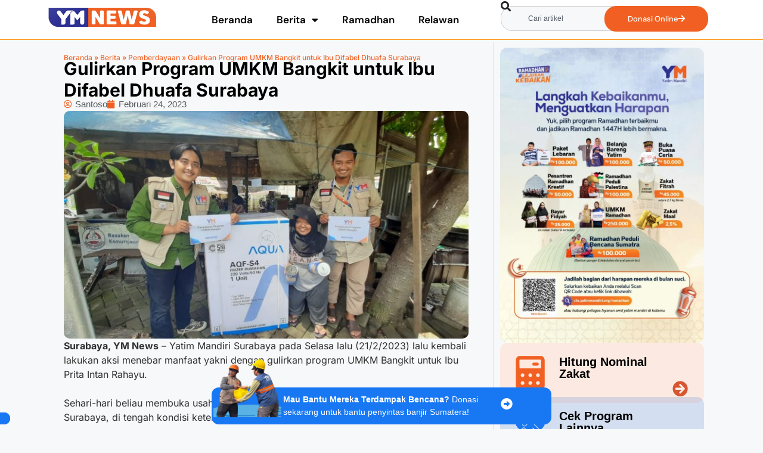

--- FILE ---
content_type: text/html; charset=UTF-8
request_url: https://yatimmandiri.org/news/umkm-bangkit-untuk-ibu-difabel-surabaya/
body_size: 24539
content:
<!DOCTYPE html>
<html lang="id">
<head>
	<meta charset="UTF-8">
	<meta name='robots' content='index, follow, max-image-preview:large, max-snippet:-1, max-video-preview:-1' />
<meta name="viewport" content="width=device-width, initial-scale=1">
	<!-- This site is optimized with the Yoast SEO plugin v26.8 - https://yoast.com/product/yoast-seo-wordpress/ -->
	<title>Gulirkan Program UMKM Bangkit untuk Ibu Difabel Dhuafa Surabaya</title>
	<link rel="canonical" href="https://yatimmandiri.org/news/umkm-bangkit-untuk-ibu-difabel-surabaya/" />
	<meta property="og:locale" content="id_ID" />
	<meta property="og:type" content="article" />
	<meta property="og:title" content="Gulirkan Program UMKM Bangkit untuk Ibu Difabel Dhuafa Surabaya" />
	<meta property="og:description" content="Surabaya, YM News &#8211; Yatim Mandiri Surabaya pada Selasa lalu (21/2/2023) lalu kembali lakukan aksi menebar manfaat yakni dengan gulirkan program UMKM Bangkit untuk Ibu Prita Intan Rahayu. Sehari-hari beliau membuka usaha warung kopi di daerah Rungkut Harapan, Kota Surabaya, di tengah kondisi keterbatasan fisik guna mencari nafkah untuk keluarganya. Ditinjau dari profesinya yang menjadi ... Baca Selengkapnya" />
	<meta property="og:url" content="https://yatimmandiri.org/news/umkm-bangkit-untuk-ibu-difabel-surabaya/" />
	<meta property="og:site_name" content="Yatim Mandiri News" />
	<meta property="article:publisher" content="https://www.facebook.com/yatim.mandiri/" />
	<meta property="article:published_time" content="2023-02-24T06:09:52+00:00" />
	<meta property="og:image" content="https://yatimmandiri.org/news/wp-content/uploads/2023/02/WhatsApp-Image-2023-02-23-at-13.21.42.jpeg" />
	<meta property="og:image:width" content="700" />
	<meta property="og:image:height" content="394" />
	<meta property="og:image:type" content="image/jpeg" />
	<meta name="author" content="Santoso" />
	<meta name="twitter:card" content="summary_large_image" />
	<meta name="twitter:creator" content="@yatimmandiri" />
	<meta name="twitter:site" content="@yatimmandiri" />
	<meta name="twitter:label1" content="Ditulis oleh" />
	<meta name="twitter:data1" content="Santoso" />
	<meta name="twitter:label2" content="Estimasi waktu membaca" />
	<meta name="twitter:data2" content="1 menit" />
	<script type="application/ld+json" class="yoast-schema-graph">{"@context":"https://schema.org","@graph":[{"@type":"Article","@id":"https://yatimmandiri.org/news/umkm-bangkit-untuk-ibu-difabel-surabaya/#article","isPartOf":{"@id":"https://yatimmandiri.org/news/umkm-bangkit-untuk-ibu-difabel-surabaya/"},"author":{"name":"Santoso","@id":"https://yatimmandiri.org/news/#/schema/person/95cbfb61e0953ba9d5e767b18b6b2ba2"},"headline":"Gulirkan Program UMKM Bangkit untuk Ibu Difabel Dhuafa Surabaya","datePublished":"2023-02-24T06:09:52+00:00","mainEntityOfPage":{"@id":"https://yatimmandiri.org/news/umkm-bangkit-untuk-ibu-difabel-surabaya/"},"wordCount":181,"commentCount":0,"publisher":{"@id":"https://yatimmandiri.org/news/#organization"},"image":{"@id":"https://yatimmandiri.org/news/umkm-bangkit-untuk-ibu-difabel-surabaya/#primaryimage"},"thumbnailUrl":"https://yatimmandiri.org/news/wp-content/uploads/2023/02/WhatsApp-Image-2023-02-23-at-13.21.42.jpeg","keywords":["Difabel","Surabaya","UMKM Bangkit"],"articleSection":["Pemberdayaan"],"inLanguage":"id","potentialAction":[{"@type":"CommentAction","name":"Comment","target":["https://yatimmandiri.org/news/umkm-bangkit-untuk-ibu-difabel-surabaya/#respond"]}]},{"@type":"WebPage","@id":"https://yatimmandiri.org/news/umkm-bangkit-untuk-ibu-difabel-surabaya/","url":"https://yatimmandiri.org/news/umkm-bangkit-untuk-ibu-difabel-surabaya/","name":"Gulirkan Program UMKM Bangkit untuk Ibu Difabel Dhuafa Surabaya","isPartOf":{"@id":"https://yatimmandiri.org/news/#website"},"primaryImageOfPage":{"@id":"https://yatimmandiri.org/news/umkm-bangkit-untuk-ibu-difabel-surabaya/#primaryimage"},"image":{"@id":"https://yatimmandiri.org/news/umkm-bangkit-untuk-ibu-difabel-surabaya/#primaryimage"},"thumbnailUrl":"https://yatimmandiri.org/news/wp-content/uploads/2023/02/WhatsApp-Image-2023-02-23-at-13.21.42.jpeg","datePublished":"2023-02-24T06:09:52+00:00","breadcrumb":{"@id":"https://yatimmandiri.org/news/umkm-bangkit-untuk-ibu-difabel-surabaya/#breadcrumb"},"inLanguage":"id","potentialAction":[{"@type":"ReadAction","target":["https://yatimmandiri.org/news/umkm-bangkit-untuk-ibu-difabel-surabaya/"]}]},{"@type":"ImageObject","inLanguage":"id","@id":"https://yatimmandiri.org/news/umkm-bangkit-untuk-ibu-difabel-surabaya/#primaryimage","url":"https://yatimmandiri.org/news/wp-content/uploads/2023/02/WhatsApp-Image-2023-02-23-at-13.21.42.jpeg","contentUrl":"https://yatimmandiri.org/news/wp-content/uploads/2023/02/WhatsApp-Image-2023-02-23-at-13.21.42.jpeg","width":700,"height":394},{"@type":"BreadcrumbList","@id":"https://yatimmandiri.org/news/umkm-bangkit-untuk-ibu-difabel-surabaya/#breadcrumb","itemListElement":[{"@type":"ListItem","position":1,"name":"Beranda","item":"https://yatimmandiri.org/news/"},{"@type":"ListItem","position":2,"name":"Berita","item":"https://yatimmandiri.org/news/topik/berita/"},{"@type":"ListItem","position":3,"name":"Pemberdayaan","item":"https://yatimmandiri.org/news/topik/berita/pemberdayaan/"},{"@type":"ListItem","position":4,"name":"Gulirkan Program UMKM Bangkit untuk Ibu Difabel Dhuafa Surabaya"}]},{"@type":"WebSite","@id":"https://yatimmandiri.org/news/#website","url":"https://yatimmandiri.org/news/","name":"YM News - Yatim Mandiri","description":"Media Berita dan Informasi Terbaru Lembaga Filantropi Islam Yatim Mandiri","publisher":{"@id":"https://yatimmandiri.org/news/#organization"},"potentialAction":[{"@type":"SearchAction","target":{"@type":"EntryPoint","urlTemplate":"https://yatimmandiri.org/news/?s={search_term_string}"},"query-input":{"@type":"PropertyValueSpecification","valueRequired":true,"valueName":"search_term_string"}}],"inLanguage":"id"},{"@type":"Organization","@id":"https://yatimmandiri.org/news/#organization","name":"Yayasan Yatim Mandiri","url":"https://yatimmandiri.org/news/","logo":{"@type":"ImageObject","inLanguage":"id","@id":"https://yatimmandiri.org/news/#/schema/logo/image/","url":"https://yatimmandiri.org/news/wp-content/uploads/2022/10/Logo-Yatim-Mandiri-News-YM-News.png","contentUrl":"https://yatimmandiri.org/news/wp-content/uploads/2022/10/Logo-Yatim-Mandiri-News-YM-News.png","width":300,"height":62,"caption":"Yayasan Yatim Mandiri"},"image":{"@id":"https://yatimmandiri.org/news/#/schema/logo/image/"},"sameAs":["https://www.facebook.com/yatim.mandiri/","https://x.com/yatimmandiri","https://www.tiktok.com/@yatimmandiri?lang=en","https://www.instagram.com/yatimmandiri/?hl=en"]},{"@type":"Person","@id":"https://yatimmandiri.org/news/#/schema/person/95cbfb61e0953ba9d5e767b18b6b2ba2","name":"Santoso","image":{"@type":"ImageObject","inLanguage":"id","@id":"https://yatimmandiri.org/news/#/schema/person/image/","url":"https://secure.gravatar.com/avatar/63dade33e1d6a883ef9019e2b92a1c1ec66fd68e1f6969d582fc5a74ac8569b4?s=96&d=mm&r=g","contentUrl":"https://secure.gravatar.com/avatar/63dade33e1d6a883ef9019e2b92a1c1ec66fd68e1f6969d582fc5a74ac8569b4?s=96&d=mm&r=g","caption":"Santoso"},"url":"https://yatimmandiri.org/news/author/santoso/"}]}</script>
	<!-- / Yoast SEO plugin. -->


<link rel="alternate" type="application/rss+xml" title="Yatim Mandiri News &raquo; Feed" href="https://yatimmandiri.org/news/feed/" />
<link rel="alternate" type="application/rss+xml" title="Yatim Mandiri News &raquo; Umpan Komentar" href="https://yatimmandiri.org/news/comments/feed/" />
<link rel="alternate" type="application/rss+xml" title="Yatim Mandiri News &raquo; Gulirkan Program UMKM Bangkit untuk Ibu Difabel Dhuafa Surabaya Umpan Komentar" href="https://yatimmandiri.org/news/umkm-bangkit-untuk-ibu-difabel-surabaya/feed/" />
<link rel="alternate" title="oEmbed (JSON)" type="application/json+oembed" href="https://yatimmandiri.org/news/wp-json/oembed/1.0/embed?url=https%3A%2F%2Fyatimmandiri.org%2Fnews%2Fumkm-bangkit-untuk-ibu-difabel-surabaya%2F" />
<link rel="alternate" title="oEmbed (XML)" type="text/xml+oembed" href="https://yatimmandiri.org/news/wp-json/oembed/1.0/embed?url=https%3A%2F%2Fyatimmandiri.org%2Fnews%2Fumkm-bangkit-untuk-ibu-difabel-surabaya%2F&#038;format=xml" />
<style id='wp-img-auto-sizes-contain-inline-css'>
img:is([sizes=auto i],[sizes^="auto," i]){contain-intrinsic-size:3000px 1500px}
/*# sourceURL=wp-img-auto-sizes-contain-inline-css */
</style>
<style id='wp-emoji-styles-inline-css'>

	img.wp-smiley, img.emoji {
		display: inline !important;
		border: none !important;
		box-shadow: none !important;
		height: 1em !important;
		width: 1em !important;
		margin: 0 0.07em !important;
		vertical-align: -0.1em !important;
		background: none !important;
		padding: 0 !important;
	}
/*# sourceURL=wp-emoji-styles-inline-css */
</style>
<link rel='stylesheet' id='wp-block-library-css' href='https://yatimmandiri.org/news/wp-includes/css/dist/block-library/style.min.css?ver=6.9' media='all' />
<style id='classic-theme-styles-inline-css'>
/*! This file is auto-generated */
.wp-block-button__link{color:#fff;background-color:#32373c;border-radius:9999px;box-shadow:none;text-decoration:none;padding:calc(.667em + 2px) calc(1.333em + 2px);font-size:1.125em}.wp-block-file__button{background:#32373c;color:#fff;text-decoration:none}
/*# sourceURL=/wp-includes/css/classic-themes.min.css */
</style>
<style id='global-styles-inline-css'>
:root{--wp--preset--aspect-ratio--square: 1;--wp--preset--aspect-ratio--4-3: 4/3;--wp--preset--aspect-ratio--3-4: 3/4;--wp--preset--aspect-ratio--3-2: 3/2;--wp--preset--aspect-ratio--2-3: 2/3;--wp--preset--aspect-ratio--16-9: 16/9;--wp--preset--aspect-ratio--9-16: 9/16;--wp--preset--color--black: #000000;--wp--preset--color--cyan-bluish-gray: #abb8c3;--wp--preset--color--white: #ffffff;--wp--preset--color--pale-pink: #f78da7;--wp--preset--color--vivid-red: #cf2e2e;--wp--preset--color--luminous-vivid-orange: #ff6900;--wp--preset--color--luminous-vivid-amber: #fcb900;--wp--preset--color--light-green-cyan: #7bdcb5;--wp--preset--color--vivid-green-cyan: #00d084;--wp--preset--color--pale-cyan-blue: #8ed1fc;--wp--preset--color--vivid-cyan-blue: #0693e3;--wp--preset--color--vivid-purple: #9b51e0;--wp--preset--color--contrast: var(--contrast);--wp--preset--color--contrast-2: var(--contrast-2);--wp--preset--color--contrast-3: var(--contrast-3);--wp--preset--color--base: var(--base);--wp--preset--color--base-2: var(--base-2);--wp--preset--color--base-3: var(--base-3);--wp--preset--color--accent: var(--accent);--wp--preset--gradient--vivid-cyan-blue-to-vivid-purple: linear-gradient(135deg,rgb(6,147,227) 0%,rgb(155,81,224) 100%);--wp--preset--gradient--light-green-cyan-to-vivid-green-cyan: linear-gradient(135deg,rgb(122,220,180) 0%,rgb(0,208,130) 100%);--wp--preset--gradient--luminous-vivid-amber-to-luminous-vivid-orange: linear-gradient(135deg,rgb(252,185,0) 0%,rgb(255,105,0) 100%);--wp--preset--gradient--luminous-vivid-orange-to-vivid-red: linear-gradient(135deg,rgb(255,105,0) 0%,rgb(207,46,46) 100%);--wp--preset--gradient--very-light-gray-to-cyan-bluish-gray: linear-gradient(135deg,rgb(238,238,238) 0%,rgb(169,184,195) 100%);--wp--preset--gradient--cool-to-warm-spectrum: linear-gradient(135deg,rgb(74,234,220) 0%,rgb(151,120,209) 20%,rgb(207,42,186) 40%,rgb(238,44,130) 60%,rgb(251,105,98) 80%,rgb(254,248,76) 100%);--wp--preset--gradient--blush-light-purple: linear-gradient(135deg,rgb(255,206,236) 0%,rgb(152,150,240) 100%);--wp--preset--gradient--blush-bordeaux: linear-gradient(135deg,rgb(254,205,165) 0%,rgb(254,45,45) 50%,rgb(107,0,62) 100%);--wp--preset--gradient--luminous-dusk: linear-gradient(135deg,rgb(255,203,112) 0%,rgb(199,81,192) 50%,rgb(65,88,208) 100%);--wp--preset--gradient--pale-ocean: linear-gradient(135deg,rgb(255,245,203) 0%,rgb(182,227,212) 50%,rgb(51,167,181) 100%);--wp--preset--gradient--electric-grass: linear-gradient(135deg,rgb(202,248,128) 0%,rgb(113,206,126) 100%);--wp--preset--gradient--midnight: linear-gradient(135deg,rgb(2,3,129) 0%,rgb(40,116,252) 100%);--wp--preset--font-size--small: 13px;--wp--preset--font-size--medium: 20px;--wp--preset--font-size--large: 36px;--wp--preset--font-size--x-large: 42px;--wp--preset--spacing--20: 0.44rem;--wp--preset--spacing--30: 0.67rem;--wp--preset--spacing--40: 1rem;--wp--preset--spacing--50: 1.5rem;--wp--preset--spacing--60: 2.25rem;--wp--preset--spacing--70: 3.38rem;--wp--preset--spacing--80: 5.06rem;--wp--preset--shadow--natural: 6px 6px 9px rgba(0, 0, 0, 0.2);--wp--preset--shadow--deep: 12px 12px 50px rgba(0, 0, 0, 0.4);--wp--preset--shadow--sharp: 6px 6px 0px rgba(0, 0, 0, 0.2);--wp--preset--shadow--outlined: 6px 6px 0px -3px rgb(255, 255, 255), 6px 6px rgb(0, 0, 0);--wp--preset--shadow--crisp: 6px 6px 0px rgb(0, 0, 0);}:where(.is-layout-flex){gap: 0.5em;}:where(.is-layout-grid){gap: 0.5em;}body .is-layout-flex{display: flex;}.is-layout-flex{flex-wrap: wrap;align-items: center;}.is-layout-flex > :is(*, div){margin: 0;}body .is-layout-grid{display: grid;}.is-layout-grid > :is(*, div){margin: 0;}:where(.wp-block-columns.is-layout-flex){gap: 2em;}:where(.wp-block-columns.is-layout-grid){gap: 2em;}:where(.wp-block-post-template.is-layout-flex){gap: 1.25em;}:where(.wp-block-post-template.is-layout-grid){gap: 1.25em;}.has-black-color{color: var(--wp--preset--color--black) !important;}.has-cyan-bluish-gray-color{color: var(--wp--preset--color--cyan-bluish-gray) !important;}.has-white-color{color: var(--wp--preset--color--white) !important;}.has-pale-pink-color{color: var(--wp--preset--color--pale-pink) !important;}.has-vivid-red-color{color: var(--wp--preset--color--vivid-red) !important;}.has-luminous-vivid-orange-color{color: var(--wp--preset--color--luminous-vivid-orange) !important;}.has-luminous-vivid-amber-color{color: var(--wp--preset--color--luminous-vivid-amber) !important;}.has-light-green-cyan-color{color: var(--wp--preset--color--light-green-cyan) !important;}.has-vivid-green-cyan-color{color: var(--wp--preset--color--vivid-green-cyan) !important;}.has-pale-cyan-blue-color{color: var(--wp--preset--color--pale-cyan-blue) !important;}.has-vivid-cyan-blue-color{color: var(--wp--preset--color--vivid-cyan-blue) !important;}.has-vivid-purple-color{color: var(--wp--preset--color--vivid-purple) !important;}.has-black-background-color{background-color: var(--wp--preset--color--black) !important;}.has-cyan-bluish-gray-background-color{background-color: var(--wp--preset--color--cyan-bluish-gray) !important;}.has-white-background-color{background-color: var(--wp--preset--color--white) !important;}.has-pale-pink-background-color{background-color: var(--wp--preset--color--pale-pink) !important;}.has-vivid-red-background-color{background-color: var(--wp--preset--color--vivid-red) !important;}.has-luminous-vivid-orange-background-color{background-color: var(--wp--preset--color--luminous-vivid-orange) !important;}.has-luminous-vivid-amber-background-color{background-color: var(--wp--preset--color--luminous-vivid-amber) !important;}.has-light-green-cyan-background-color{background-color: var(--wp--preset--color--light-green-cyan) !important;}.has-vivid-green-cyan-background-color{background-color: var(--wp--preset--color--vivid-green-cyan) !important;}.has-pale-cyan-blue-background-color{background-color: var(--wp--preset--color--pale-cyan-blue) !important;}.has-vivid-cyan-blue-background-color{background-color: var(--wp--preset--color--vivid-cyan-blue) !important;}.has-vivid-purple-background-color{background-color: var(--wp--preset--color--vivid-purple) !important;}.has-black-border-color{border-color: var(--wp--preset--color--black) !important;}.has-cyan-bluish-gray-border-color{border-color: var(--wp--preset--color--cyan-bluish-gray) !important;}.has-white-border-color{border-color: var(--wp--preset--color--white) !important;}.has-pale-pink-border-color{border-color: var(--wp--preset--color--pale-pink) !important;}.has-vivid-red-border-color{border-color: var(--wp--preset--color--vivid-red) !important;}.has-luminous-vivid-orange-border-color{border-color: var(--wp--preset--color--luminous-vivid-orange) !important;}.has-luminous-vivid-amber-border-color{border-color: var(--wp--preset--color--luminous-vivid-amber) !important;}.has-light-green-cyan-border-color{border-color: var(--wp--preset--color--light-green-cyan) !important;}.has-vivid-green-cyan-border-color{border-color: var(--wp--preset--color--vivid-green-cyan) !important;}.has-pale-cyan-blue-border-color{border-color: var(--wp--preset--color--pale-cyan-blue) !important;}.has-vivid-cyan-blue-border-color{border-color: var(--wp--preset--color--vivid-cyan-blue) !important;}.has-vivid-purple-border-color{border-color: var(--wp--preset--color--vivid-purple) !important;}.has-vivid-cyan-blue-to-vivid-purple-gradient-background{background: var(--wp--preset--gradient--vivid-cyan-blue-to-vivid-purple) !important;}.has-light-green-cyan-to-vivid-green-cyan-gradient-background{background: var(--wp--preset--gradient--light-green-cyan-to-vivid-green-cyan) !important;}.has-luminous-vivid-amber-to-luminous-vivid-orange-gradient-background{background: var(--wp--preset--gradient--luminous-vivid-amber-to-luminous-vivid-orange) !important;}.has-luminous-vivid-orange-to-vivid-red-gradient-background{background: var(--wp--preset--gradient--luminous-vivid-orange-to-vivid-red) !important;}.has-very-light-gray-to-cyan-bluish-gray-gradient-background{background: var(--wp--preset--gradient--very-light-gray-to-cyan-bluish-gray) !important;}.has-cool-to-warm-spectrum-gradient-background{background: var(--wp--preset--gradient--cool-to-warm-spectrum) !important;}.has-blush-light-purple-gradient-background{background: var(--wp--preset--gradient--blush-light-purple) !important;}.has-blush-bordeaux-gradient-background{background: var(--wp--preset--gradient--blush-bordeaux) !important;}.has-luminous-dusk-gradient-background{background: var(--wp--preset--gradient--luminous-dusk) !important;}.has-pale-ocean-gradient-background{background: var(--wp--preset--gradient--pale-ocean) !important;}.has-electric-grass-gradient-background{background: var(--wp--preset--gradient--electric-grass) !important;}.has-midnight-gradient-background{background: var(--wp--preset--gradient--midnight) !important;}.has-small-font-size{font-size: var(--wp--preset--font-size--small) !important;}.has-medium-font-size{font-size: var(--wp--preset--font-size--medium) !important;}.has-large-font-size{font-size: var(--wp--preset--font-size--large) !important;}.has-x-large-font-size{font-size: var(--wp--preset--font-size--x-large) !important;}
:where(.wp-block-post-template.is-layout-flex){gap: 1.25em;}:where(.wp-block-post-template.is-layout-grid){gap: 1.25em;}
:where(.wp-block-term-template.is-layout-flex){gap: 1.25em;}:where(.wp-block-term-template.is-layout-grid){gap: 1.25em;}
:where(.wp-block-columns.is-layout-flex){gap: 2em;}:where(.wp-block-columns.is-layout-grid){gap: 2em;}
:root :where(.wp-block-pullquote){font-size: 1.5em;line-height: 1.6;}
/*# sourceURL=global-styles-inline-css */
</style>
<link rel='stylesheet' id='generate-comments-css' href='https://yatimmandiri.org/news/wp-content/themes/generatepress/assets/css/components/comments.min.css?ver=3.6.1' media='all' />
<link rel='stylesheet' id='generate-style-css' href='https://yatimmandiri.org/news/wp-content/themes/generatepress/assets/css/main.min.css?ver=3.6.1' media='all' />
<style id='generate-style-inline-css'>
body{background-color:var(--base-2);color:var(--contrast);}a{color:var(--accent);}a{text-decoration:underline;}.entry-title a, .site-branding a, a.button, .wp-block-button__link, .main-navigation a{text-decoration:none;}a:hover, a:focus, a:active{color:var(--contrast);}.wp-block-group__inner-container{max-width:1200px;margin-left:auto;margin-right:auto;}:root{--contrast:#222222;--contrast-2:#575760;--contrast-3:#b2b2be;--base:#f0f0f0;--base-2:#f7f8f9;--base-3:#ffffff;--accent:#1e73be;}:root .has-contrast-color{color:var(--contrast);}:root .has-contrast-background-color{background-color:var(--contrast);}:root .has-contrast-2-color{color:var(--contrast-2);}:root .has-contrast-2-background-color{background-color:var(--contrast-2);}:root .has-contrast-3-color{color:var(--contrast-3);}:root .has-contrast-3-background-color{background-color:var(--contrast-3);}:root .has-base-color{color:var(--base);}:root .has-base-background-color{background-color:var(--base);}:root .has-base-2-color{color:var(--base-2);}:root .has-base-2-background-color{background-color:var(--base-2);}:root .has-base-3-color{color:var(--base-3);}:root .has-base-3-background-color{background-color:var(--base-3);}:root .has-accent-color{color:var(--accent);}:root .has-accent-background-color{background-color:var(--accent);}.top-bar{background-color:#636363;color:#ffffff;}.top-bar a{color:#ffffff;}.top-bar a:hover{color:#303030;}.site-header{background-color:var(--base-3);}.main-title a,.main-title a:hover{color:var(--contrast);}.site-description{color:var(--contrast-2);}.mobile-menu-control-wrapper .menu-toggle,.mobile-menu-control-wrapper .menu-toggle:hover,.mobile-menu-control-wrapper .menu-toggle:focus,.has-inline-mobile-toggle #site-navigation.toggled{background-color:rgba(0, 0, 0, 0.02);}.main-navigation,.main-navigation ul ul{background-color:var(--base-3);}.main-navigation .main-nav ul li a, .main-navigation .menu-toggle, .main-navigation .menu-bar-items{color:var(--contrast);}.main-navigation .main-nav ul li:not([class*="current-menu-"]):hover > a, .main-navigation .main-nav ul li:not([class*="current-menu-"]):focus > a, .main-navigation .main-nav ul li.sfHover:not([class*="current-menu-"]) > a, .main-navigation .menu-bar-item:hover > a, .main-navigation .menu-bar-item.sfHover > a{color:var(--accent);}button.menu-toggle:hover,button.menu-toggle:focus{color:var(--contrast);}.main-navigation .main-nav ul li[class*="current-menu-"] > a{color:var(--accent);}.navigation-search input[type="search"],.navigation-search input[type="search"]:active, .navigation-search input[type="search"]:focus, .main-navigation .main-nav ul li.search-item.active > a, .main-navigation .menu-bar-items .search-item.active > a{color:var(--accent);}.main-navigation ul ul{background-color:var(--base);}.separate-containers .inside-article, .separate-containers .comments-area, .separate-containers .page-header, .one-container .container, .separate-containers .paging-navigation, .inside-page-header{background-color:var(--base-3);}.entry-title a{color:var(--contrast);}.entry-title a:hover{color:var(--contrast-2);}.entry-meta{color:var(--contrast-2);}.sidebar .widget{background-color:var(--base-3);}.footer-widgets{background-color:var(--base-3);}.site-info{background-color:var(--base-3);}input[type="text"],input[type="email"],input[type="url"],input[type="password"],input[type="search"],input[type="tel"],input[type="number"],textarea,select{color:var(--contrast);background-color:var(--base-2);border-color:var(--base);}input[type="text"]:focus,input[type="email"]:focus,input[type="url"]:focus,input[type="password"]:focus,input[type="search"]:focus,input[type="tel"]:focus,input[type="number"]:focus,textarea:focus,select:focus{color:var(--contrast);background-color:var(--base-2);border-color:var(--contrast-3);}button,html input[type="button"],input[type="reset"],input[type="submit"],a.button,a.wp-block-button__link:not(.has-background){color:#ffffff;background-color:#55555e;}button:hover,html input[type="button"]:hover,input[type="reset"]:hover,input[type="submit"]:hover,a.button:hover,button:focus,html input[type="button"]:focus,input[type="reset"]:focus,input[type="submit"]:focus,a.button:focus,a.wp-block-button__link:not(.has-background):active,a.wp-block-button__link:not(.has-background):focus,a.wp-block-button__link:not(.has-background):hover{color:#ffffff;background-color:#3f4047;}a.generate-back-to-top{background-color:rgba( 0,0,0,0.4 );color:#ffffff;}a.generate-back-to-top:hover,a.generate-back-to-top:focus{background-color:rgba( 0,0,0,0.6 );color:#ffffff;}:root{--gp-search-modal-bg-color:var(--base-3);--gp-search-modal-text-color:var(--contrast);--gp-search-modal-overlay-bg-color:rgba(0,0,0,0.2);}@media (max-width:768px){.main-navigation .menu-bar-item:hover > a, .main-navigation .menu-bar-item.sfHover > a{background:none;color:var(--contrast);}}.nav-below-header .main-navigation .inside-navigation.grid-container, .nav-above-header .main-navigation .inside-navigation.grid-container{padding:0px 20px 0px 20px;}.site-main .wp-block-group__inner-container{padding:40px;}.separate-containers .paging-navigation{padding-top:20px;padding-bottom:20px;}.entry-content .alignwide, body:not(.no-sidebar) .entry-content .alignfull{margin-left:-40px;width:calc(100% + 80px);max-width:calc(100% + 80px);}.rtl .menu-item-has-children .dropdown-menu-toggle{padding-left:20px;}.rtl .main-navigation .main-nav ul li.menu-item-has-children > a{padding-right:20px;}@media (max-width:768px){.separate-containers .inside-article, .separate-containers .comments-area, .separate-containers .page-header, .separate-containers .paging-navigation, .one-container .site-content, .inside-page-header{padding:30px;}.site-main .wp-block-group__inner-container{padding:30px;}.inside-top-bar{padding-right:30px;padding-left:30px;}.inside-header{padding-right:30px;padding-left:30px;}.widget-area .widget{padding-top:30px;padding-right:30px;padding-bottom:30px;padding-left:30px;}.footer-widgets-container{padding-top:30px;padding-right:30px;padding-bottom:30px;padding-left:30px;}.inside-site-info{padding-right:30px;padding-left:30px;}.entry-content .alignwide, body:not(.no-sidebar) .entry-content .alignfull{margin-left:-30px;width:calc(100% + 60px);max-width:calc(100% + 60px);}.one-container .site-main .paging-navigation{margin-bottom:20px;}}/* End cached CSS */.is-right-sidebar{width:30%;}.is-left-sidebar{width:30%;}.site-content .content-area{width:70%;}@media (max-width:768px){.main-navigation .menu-toggle,.sidebar-nav-mobile:not(#sticky-placeholder){display:block;}.main-navigation ul,.gen-sidebar-nav,.main-navigation:not(.slideout-navigation):not(.toggled) .main-nav > ul,.has-inline-mobile-toggle #site-navigation .inside-navigation > *:not(.navigation-search):not(.main-nav){display:none;}.nav-align-right .inside-navigation,.nav-align-center .inside-navigation{justify-content:space-between;}.has-inline-mobile-toggle .mobile-menu-control-wrapper{display:flex;flex-wrap:wrap;}.has-inline-mobile-toggle .inside-header{flex-direction:row;text-align:left;flex-wrap:wrap;}.has-inline-mobile-toggle .header-widget,.has-inline-mobile-toggle #site-navigation{flex-basis:100%;}.nav-float-left .has-inline-mobile-toggle #site-navigation{order:10;}}
.elementor-template-full-width .site-content{display:block;}
/*# sourceURL=generate-style-inline-css */
</style>
<link rel='stylesheet' id='elementor-frontend-css' href='https://yatimmandiri.org/news/wp-content/plugins/elementor/assets/css/frontend.min.css?ver=3.34.3' media='all' />
<link rel='stylesheet' id='widget-image-css' href='https://yatimmandiri.org/news/wp-content/plugins/elementor/assets/css/widget-image.min.css?ver=3.34.3' media='all' />
<link rel='stylesheet' id='widget-nav-menu-css' href='https://yatimmandiri.org/news/wp-content/plugins/elementor-pro/assets/css/widget-nav-menu.min.css?ver=3.34.3' media='all' />
<link rel='stylesheet' id='widget-search-css' href='https://yatimmandiri.org/news/wp-content/plugins/elementor-pro/assets/css/widget-search.min.css?ver=3.34.3' media='all' />
<link rel='stylesheet' id='widget-off-canvas-css' href='https://yatimmandiri.org/news/wp-content/plugins/elementor-pro/assets/css/widget-off-canvas.min.css?ver=3.34.3' media='all' />
<link rel='stylesheet' id='widget-heading-css' href='https://yatimmandiri.org/news/wp-content/plugins/elementor/assets/css/widget-heading.min.css?ver=3.34.3' media='all' />
<link rel='stylesheet' id='widget-spacer-css' href='https://yatimmandiri.org/news/wp-content/plugins/elementor/assets/css/widget-spacer.min.css?ver=3.34.3' media='all' />
<link rel='stylesheet' id='widget-form-css' href='https://yatimmandiri.org/news/wp-content/plugins/elementor-pro/assets/css/widget-form.min.css?ver=3.34.3' media='all' />
<link rel='stylesheet' id='widget-social-icons-css' href='https://yatimmandiri.org/news/wp-content/plugins/elementor/assets/css/widget-social-icons.min.css?ver=3.34.3' media='all' />
<link rel='stylesheet' id='e-apple-webkit-css' href='https://yatimmandiri.org/news/wp-content/plugins/elementor/assets/css/conditionals/apple-webkit.min.css?ver=3.34.3' media='all' />
<link rel='stylesheet' id='widget-breadcrumbs-css' href='https://yatimmandiri.org/news/wp-content/plugins/elementor-pro/assets/css/widget-breadcrumbs.min.css?ver=3.34.3' media='all' />
<link rel='stylesheet' id='widget-post-info-css' href='https://yatimmandiri.org/news/wp-content/plugins/elementor-pro/assets/css/widget-post-info.min.css?ver=3.34.3' media='all' />
<link rel='stylesheet' id='widget-icon-list-css' href='https://yatimmandiri.org/news/wp-content/plugins/elementor/assets/css/widget-icon-list.min.css?ver=3.34.3' media='all' />
<link rel='stylesheet' id='elementor-icons-shared-0-css' href='https://yatimmandiri.org/news/wp-content/plugins/elementor/assets/lib/font-awesome/css/fontawesome.min.css?ver=5.15.3' media='all' />
<link rel='stylesheet' id='elementor-icons-fa-regular-css' href='https://yatimmandiri.org/news/wp-content/plugins/elementor/assets/lib/font-awesome/css/regular.min.css?ver=5.15.3' media='all' />
<link rel='stylesheet' id='elementor-icons-fa-solid-css' href='https://yatimmandiri.org/news/wp-content/plugins/elementor/assets/lib/font-awesome/css/solid.min.css?ver=5.15.3' media='all' />
<link rel='stylesheet' id='widget-share-buttons-css' href='https://yatimmandiri.org/news/wp-content/plugins/elementor-pro/assets/css/widget-share-buttons.min.css?ver=3.34.3' media='all' />
<link rel='stylesheet' id='elementor-icons-fa-brands-css' href='https://yatimmandiri.org/news/wp-content/plugins/elementor/assets/lib/font-awesome/css/brands.min.css?ver=5.15.3' media='all' />
<link rel='stylesheet' id='widget-author-box-css' href='https://yatimmandiri.org/news/wp-content/plugins/elementor-pro/assets/css/widget-author-box.min.css?ver=3.34.3' media='all' />
<link rel='stylesheet' id='widget-posts-css' href='https://yatimmandiri.org/news/wp-content/plugins/elementor-pro/assets/css/widget-posts.min.css?ver=3.34.3' media='all' />
<link rel='stylesheet' id='e-sticky-css' href='https://yatimmandiri.org/news/wp-content/plugins/elementor-pro/assets/css/modules/sticky.min.css?ver=3.34.3' media='all' />
<link rel='stylesheet' id='widget-divider-css' href='https://yatimmandiri.org/news/wp-content/plugins/elementor/assets/css/widget-divider.min.css?ver=3.34.3' media='all' />
<link rel='stylesheet' id='elementor-icons-css' href='https://yatimmandiri.org/news/wp-content/plugins/elementor/assets/lib/eicons/css/elementor-icons.min.css?ver=5.46.0' media='all' />
<link rel='stylesheet' id='elementor-post-3903-css' href='https://yatimmandiri.org/news/wp-content/uploads/elementor/css/post-3903.css?ver=1769648873' media='all' />
<link rel='stylesheet' id='elementor-post-11383-css' href='https://yatimmandiri.org/news/wp-content/uploads/elementor/css/post-11383.css?ver=1769648873' media='all' />
<link rel='stylesheet' id='elementor-post-11395-css' href='https://yatimmandiri.org/news/wp-content/uploads/elementor/css/post-11395.css?ver=1769648873' media='all' />
<link rel='stylesheet' id='elementor-post-11406-css' href='https://yatimmandiri.org/news/wp-content/uploads/elementor/css/post-11406.css?ver=1769648955' media='all' />
<link rel='stylesheet' id='elementor-gf-local-roboto-css' href='https://yatimmandiri.org/news/wp-content/uploads/elementor/google-fonts/css/roboto.css?ver=1743057504' media='all' />
<link rel='stylesheet' id='elementor-gf-local-robotoslab-css' href='https://yatimmandiri.org/news/wp-content/uploads/elementor/google-fonts/css/robotoslab.css?ver=1743057510' media='all' />
<link rel='stylesheet' id='elementor-gf-local-dmsans-css' href='https://yatimmandiri.org/news/wp-content/uploads/elementor/google-fonts/css/dmsans.css?ver=1752112477' media='all' />
<link rel='stylesheet' id='elementor-gf-local-inter-css' href='https://yatimmandiri.org/news/wp-content/uploads/elementor/google-fonts/css/inter.css?ver=1752118261' media='all' />
<script src="https://yatimmandiri.org/news/wp-includes/js/jquery/jquery.min.js?ver=3.7.1" id="jquery-core-js"></script>
<script src="https://yatimmandiri.org/news/wp-includes/js/jquery/jquery-migrate.min.js?ver=3.4.1" id="jquery-migrate-js"></script>
<link rel="https://api.w.org/" href="https://yatimmandiri.org/news/wp-json/" /><link rel="alternate" title="JSON" type="application/json" href="https://yatimmandiri.org/news/wp-json/wp/v2/posts/3911" /><link rel="EditURI" type="application/rsd+xml" title="RSD" href="https://yatimmandiri.org/news/xmlrpc.php?rsd" />
<meta name="generator" content="WordPress 6.9" />
<link rel='shortlink' href='https://yatimmandiri.org/news/?p=3911' />
<!-- Google Tag Manager -->
<script>(function(w,d,s,l,i){w[l]=w[l]||[];w[l].push({'gtm.start':
new Date().getTime(),event:'gtm.js'});var f=d.getElementsByTagName(s)[0],
j=d.createElement(s),dl=l!='dataLayer'?'&l='+l:'';j.async=true;j.src=
'https://www.googletagmanager.com/gtm.js?id='+i+dl;f.parentNode.insertBefore(j,f);
})(window,document,'script','dataLayer','GTM-WNFSNWS');</script>
<!-- End Google Tag Manager --><link rel="pingback" href="https://yatimmandiri.org/news/xmlrpc.php">
<meta name="generator" content="Elementor 3.34.3; features: additional_custom_breakpoints; settings: css_print_method-external, google_font-enabled, font_display-swap">
			<style>
				.e-con.e-parent:nth-of-type(n+4):not(.e-lazyloaded):not(.e-no-lazyload),
				.e-con.e-parent:nth-of-type(n+4):not(.e-lazyloaded):not(.e-no-lazyload) * {
					background-image: none !important;
				}
				@media screen and (max-height: 1024px) {
					.e-con.e-parent:nth-of-type(n+3):not(.e-lazyloaded):not(.e-no-lazyload),
					.e-con.e-parent:nth-of-type(n+3):not(.e-lazyloaded):not(.e-no-lazyload) * {
						background-image: none !important;
					}
				}
				@media screen and (max-height: 640px) {
					.e-con.e-parent:nth-of-type(n+2):not(.e-lazyloaded):not(.e-no-lazyload),
					.e-con.e-parent:nth-of-type(n+2):not(.e-lazyloaded):not(.e-no-lazyload) * {
						background-image: none !important;
					}
				}
			</style>
			<script async type="application/javascript"
        src="https://news.google.com/swg/js/v1/swg-basic.js"></script>
<script>
  (self.SWG_BASIC = self.SWG_BASIC || []).push( basicSubscriptions => {
    basicSubscriptions.init({
      type: "NewsArticle",
      isPartOfType: ["Product"],
      isPartOfProductId: "CAow8cu0Cw:openaccess",
      clientOptions: { theme: "light", lang: "id" },
    });
  });
</script><link rel="icon" href="https://yatimmandiri.org/news/wp-content/uploads/2022/09/cropped-Logo-Landscape-YM-32x32.jpg" sizes="32x32" />
<link rel="icon" href="https://yatimmandiri.org/news/wp-content/uploads/2022/09/cropped-Logo-Landscape-YM-192x192.jpg" sizes="192x192" />
<link rel="apple-touch-icon" href="https://yatimmandiri.org/news/wp-content/uploads/2022/09/cropped-Logo-Landscape-YM-180x180.jpg" />
<meta name="msapplication-TileImage" content="https://yatimmandiri.org/news/wp-content/uploads/2022/09/cropped-Logo-Landscape-YM-270x270.jpg" />
		<style id="wp-custom-css">
			/* --- CONTAINER UTAMA --- */
.js-container-lengkap {
    font-family: -apple-system, BlinkMacSystemFont, "Segoe UI", Roboto, Helvetica, Arial, sans-serif;
    max-width: 800px;
    margin: 20px auto;
    border: 1px solid #e0e0e0;
    border-radius: 12px;
    overflow: hidden; /* Agar sudut rounded header ikut terpotong */
    box-shadow: 0 4px 12px rgba(0,0,0,0.08);
    background: #fff;
}

/* --- 1. HEADER BIRU --- */
.js-header-banner {
    background: linear-gradient(135deg, #dff3fc 0%, #bce6f8 100%);
    padding: 25px;
    /* Placeholder untuk ilustrasi jika nanti mau ditambah */
    position: relative;
}
.js-header-content h2 {
    margin: 0;
    color: #2144a5; /* Biru tua */
    font-size: 1.5rem;
    font-weight: 700;
}
.js-tanggal-header {
    margin: 5px 0 0 0;
    color: #2144a5;
    font-size: 1rem;
    opacity: 0.8;
}

/* --- 2. GRID HARI INI (6 KOTAK) --- */
.js-daily-grid {
    display: grid;
    grid-template-columns: repeat(3, 1fr); /* 3 kolom di desktop */
    gap: 15px;
    padding: 20px;
    background: #fff;
}
.js-grid-item {
    background: #f2f3f5; /* Abu-abu terang */
    padding: 15px;
    border-radius: 8px;
}
.js-grid-label {
    display: block;
    font-size: 0.9rem;
    color: #666;
    margin-bottom: 5px;
}
.js-grid-time {
    display: block;
    font-size: 1.4rem;
    font-weight: bold;
    color: #333;
}

/* --- 3. SEARCH BAR PLACEHOLDER --- */
.js-search-placeholder {
    padding: 0 20px 20px 20px;
    position: relative;
}
.js-search-placeholder input {
    width: 100%;
    padding: 12px 15px 12px 40px; /* Padding kiri untuk ikon */
    border: 1px solid #ddd;
    border-radius: 25px;
    background: #fff;
    font-size: 14px;
}
/* Menggunakan Dashicons WordPress untuk ikon search */
.js-search-placeholder .dashicons {
    position: absolute;
    left: 32px;
    top: 50%;
    transform: translateY(-60%);
    color: #aaa;
}

/* --- 4. TABEL KALENDER BULANAN --- */
.js-monthly-calendar {
    padding: 20px;
    border-top: 1px solid #eee;
}
/* Header Tabel (Navigasi & Tombol Download) */
.js-calendar-header {
    display: flex;
    justify-content: space-between;
    align-items: center;
    margin-bottom: 20px;
}
.js-cal-nav {
    font-weight: bold;
    font-size: 1.1rem;
    display: flex;
    align-items: center;
    gap: 10px;
}
.js-cal-nav button, .js-btn-download {
    padding: 8px 12px;
    border: 1px solid #ddd;
    background: #fff;
    border-radius: 4px;
    cursor: pointer;
    font-size: 0.9rem;
}
/* Tombol Download Biru */
.js-btn-download {
    background: #2144a5;
    color: #fff;
    border: none;
    font-weight: bold;
}

/* Styling Tabel */
.js-table-responsive {
    overflow-x: auto; /* Agar bisa discroll menyamping di HP */
}
.js-table {
    width: 100%;
    border-collapse: collapse;
    font-size: 0.9rem;
    border: 1px solid #eee;
}
.js-table th {
    background: #f9f9f9;
    font-weight: bold;
    padding: 12px;
    text-align: center;
    border-bottom: 2px solid #eee;
    color: #555;
}
.js-table td {
    padding: 10px;
    text-align: center;
    border-bottom: 1px solid #eee;
    color: #333;
}
.js-table td.js-col-tanggal {
    text-align: left;
    font-weight: 500;
    white-space: nowrap; /* Agar tanggal tidak turun baris */
}
/* HIGHLIGHT BARIS HARI INI (PENTING) */
tr.js-row-today {
    background-color: #2144a5 !important; /* Biru tua */
}
tr.js-row-today td {
    color: #ffffff !important; /* Teks jadi putih */
    font-weight: bold;
    border-bottom-color: #2144a5;
}

/* Footer Source */
.js-footer-source {
    display: block;
    text-align: right;
    margin-top: 10px;
    color: #999;
    font-size: 0.8rem;
}

/* --- RESPONSIVE (Untuk HP) --- */
@media (max-width: 600px) {
    /* Grid 6 kotak jadi 2 kolom di HP */
    .js-daily-grid {
        grid-template-columns: repeat(2, 1fr); 
    }
    /* Header tabel menyesuaikan */
    .js-calendar-header {
        flex-direction: column;
        gap: 10px;
        align-items: flex-start;
    }
    .js-cal-nav, .js-btn-download {
        width: 100%;
        justify-content: space-between;
    }
}

/* Sembunyikan Judul Halaman Khusus ID 13933 */
.page-id-13933 .entry-title,
.page-id-13933 h1 {
    display: none !important;
}

/* Sembunyikan Gambar Unggulan (Featured Image) khusus ID 13933 */
.page-id-13933 .post-thumbnail,
.page-id-13933 .featured-image,
.page-id-13933 .wp-post-image,
.page-id-13933 .entry-header img {
    display: none !important;
}

/* Sembunyikan Judul Halaman Khusus ID 13978 */
.page-id-13978 .entry-title,
.page-id-13978 h1 {
    display: none !important;
}

/* Sembunyikan Gambar Unggulan (Featured Image) khusus ID 13978 */
.page-id-13978 .post-thumbnail,
.page-id-13978 .featured-image,
.page-id-13978 .wp-post-image,
.page-id-13978 .entry-header img {
    display: none !important;
}		</style>
		</head>

<body class="wp-singular post-template-default single single-post postid-3911 single-format-standard wp-custom-logo wp-embed-responsive wp-theme-generatepress right-sidebar nav-float-right separate-containers header-aligned-left dropdown-hover featured-image-active elementor-default elementor-template-full-width elementor-kit-3903 elementor-page-11406 full-width-content" itemtype="https://schema.org/Blog" itemscope>
	<!-- Google Tag Manager (noscript) -->
<noscript><iframe src="https://www.googletagmanager.com/ns.html?id=GTM-WNFSNWS"
height="0" width="0" style="display:none;visibility:hidden"></iframe></noscript>
<!-- End Google Tag Manager (noscript) --><a class="screen-reader-text skip-link" href="#content" title="Langsung ke isi">Langsung ke isi</a>		<header data-elementor-type="header" data-elementor-id="11383" class="elementor elementor-11383 elementor-location-header" data-elementor-post-type="elementor_library">
			<div class="elementor-element elementor-element-b225732 elementor-hidden-mobile e-flex e-con-boxed e-con e-parent" data-id="b225732" data-element_type="container" data-settings="{&quot;background_background&quot;:&quot;classic&quot;,&quot;position&quot;:&quot;fixed&quot;}">
					<div class="e-con-inner">
		<div class="elementor-element elementor-element-3744ab8 e-con-full e-flex e-con e-child" data-id="3744ab8" data-element_type="container">
		<div class="elementor-element elementor-element-32655da e-con-full e-flex e-con e-child" data-id="32655da" data-element_type="container">
				<div class="elementor-element elementor-element-a11364a elementor-widget elementor-widget-theme-site-logo elementor-widget-image" data-id="a11364a" data-element_type="widget" data-widget_type="theme-site-logo.default">
				<div class="elementor-widget-container">
											<a href="https://yatimmandiri.org/news">
			<img width="300" height="61" src="https://yatimmandiri.org/news/wp-content/uploads/2022/10/cropped-cropped-cropped-cropped-Logo-Yatim-Mandiri-News-YM-News.png" class="attachment-full size-full wp-image-10706" alt="" />				</a>
											</div>
				</div>
				</div>
		<div class="elementor-element elementor-element-2340922 e-con-full e-flex e-con e-child" data-id="2340922" data-element_type="container">
				<div class="elementor-element elementor-element-9e12d60 elementor-nav-menu__align-center elementor-hidden-tablet elementor-nav-menu--dropdown-tablet elementor-nav-menu__text-align-aside elementor-nav-menu--toggle elementor-nav-menu--burger elementor-widget elementor-widget-nav-menu" data-id="9e12d60" data-element_type="widget" data-settings="{&quot;layout&quot;:&quot;horizontal&quot;,&quot;submenu_icon&quot;:{&quot;value&quot;:&quot;&lt;i class=\&quot;fas fa-caret-down\&quot; aria-hidden=\&quot;true\&quot;&gt;&lt;\/i&gt;&quot;,&quot;library&quot;:&quot;fa-solid&quot;},&quot;toggle&quot;:&quot;burger&quot;}" data-widget_type="nav-menu.default">
				<div class="elementor-widget-container">
								<nav aria-label="Menu" class="elementor-nav-menu--main elementor-nav-menu__container elementor-nav-menu--layout-horizontal e--pointer-none">
				<ul id="menu-1-9e12d60" class="elementor-nav-menu"><li class="menu-item menu-item-type-custom menu-item-object-custom menu-item-home menu-item-7357"><a href="https://yatimmandiri.org/news/" class="elementor-item">Beranda</a></li>
<li class="menu-item menu-item-type-taxonomy menu-item-object-category current-post-ancestor menu-item-has-children menu-item-7347"><a href="https://yatimmandiri.org/news/topik/berita/" class="elementor-item">Berita</a>
<ul class="sub-menu elementor-nav-menu--dropdown">
	<li class="menu-item menu-item-type-taxonomy menu-item-object-category menu-item-7348"><a href="https://yatimmandiri.org/news/topik/berita/kesehatan/" class="elementor-sub-item">Kesehatan</a></li>
	<li class="menu-item menu-item-type-taxonomy menu-item-object-category menu-item-7349"><a href="https://yatimmandiri.org/news/topik/berita/pendidikan/" class="elementor-sub-item">Pendidikan</a></li>
	<li class="menu-item menu-item-type-taxonomy menu-item-object-category menu-item-7350"><a href="https://yatimmandiri.org/news/topik/berita/kemanusiaan/" class="elementor-sub-item">Kemanusiaan</a></li>
	<li class="menu-item menu-item-type-taxonomy menu-item-object-category current-post-ancestor current-menu-parent current-post-parent menu-item-7351"><a href="https://yatimmandiri.org/news/topik/berita/pemberdayaan/" class="elementor-sub-item">Pemberdayaan</a></li>
	<li class="menu-item menu-item-type-taxonomy menu-item-object-category menu-item-7352"><a href="https://yatimmandiri.org/news/topik/berita/kolaborasi/" class="elementor-sub-item">Kolaborasi</a></li>
	<li class="menu-item menu-item-type-taxonomy menu-item-object-category menu-item-7353"><a href="https://yatimmandiri.org/news/topik/berita/kelembagaan/" class="elementor-sub-item">Kelembagaan</a></li>
	<li class="menu-item menu-item-type-taxonomy menu-item-object-category menu-item-7354"><a href="https://yatimmandiri.org/news/topik/berita/qurban/" class="elementor-sub-item">Qurban</a></li>
</ul>
</li>
<li class="menu-item menu-item-type-taxonomy menu-item-object-category menu-item-7355"><a href="https://yatimmandiri.org/news/topik/ramadhan/" class="elementor-item">Ramadhan</a></li>
<li class="menu-item menu-item-type-taxonomy menu-item-object-category menu-item-7356"><a href="https://yatimmandiri.org/news/topik/relawan/" class="elementor-item">Relawan</a></li>
</ul>			</nav>
					<div class="elementor-menu-toggle" role="button" tabindex="0" aria-label="Menu Toggle" aria-expanded="false">
			<i aria-hidden="true" role="presentation" class="elementor-menu-toggle__icon--open eicon-menu-bar"></i><i aria-hidden="true" role="presentation" class="elementor-menu-toggle__icon--close eicon-close"></i>		</div>
					<nav class="elementor-nav-menu--dropdown elementor-nav-menu__container" aria-hidden="true">
				<ul id="menu-2-9e12d60" class="elementor-nav-menu"><li class="menu-item menu-item-type-custom menu-item-object-custom menu-item-home menu-item-7357"><a href="https://yatimmandiri.org/news/" class="elementor-item" tabindex="-1">Beranda</a></li>
<li class="menu-item menu-item-type-taxonomy menu-item-object-category current-post-ancestor menu-item-has-children menu-item-7347"><a href="https://yatimmandiri.org/news/topik/berita/" class="elementor-item" tabindex="-1">Berita</a>
<ul class="sub-menu elementor-nav-menu--dropdown">
	<li class="menu-item menu-item-type-taxonomy menu-item-object-category menu-item-7348"><a href="https://yatimmandiri.org/news/topik/berita/kesehatan/" class="elementor-sub-item" tabindex="-1">Kesehatan</a></li>
	<li class="menu-item menu-item-type-taxonomy menu-item-object-category menu-item-7349"><a href="https://yatimmandiri.org/news/topik/berita/pendidikan/" class="elementor-sub-item" tabindex="-1">Pendidikan</a></li>
	<li class="menu-item menu-item-type-taxonomy menu-item-object-category menu-item-7350"><a href="https://yatimmandiri.org/news/topik/berita/kemanusiaan/" class="elementor-sub-item" tabindex="-1">Kemanusiaan</a></li>
	<li class="menu-item menu-item-type-taxonomy menu-item-object-category current-post-ancestor current-menu-parent current-post-parent menu-item-7351"><a href="https://yatimmandiri.org/news/topik/berita/pemberdayaan/" class="elementor-sub-item" tabindex="-1">Pemberdayaan</a></li>
	<li class="menu-item menu-item-type-taxonomy menu-item-object-category menu-item-7352"><a href="https://yatimmandiri.org/news/topik/berita/kolaborasi/" class="elementor-sub-item" tabindex="-1">Kolaborasi</a></li>
	<li class="menu-item menu-item-type-taxonomy menu-item-object-category menu-item-7353"><a href="https://yatimmandiri.org/news/topik/berita/kelembagaan/" class="elementor-sub-item" tabindex="-1">Kelembagaan</a></li>
	<li class="menu-item menu-item-type-taxonomy menu-item-object-category menu-item-7354"><a href="https://yatimmandiri.org/news/topik/berita/qurban/" class="elementor-sub-item" tabindex="-1">Qurban</a></li>
</ul>
</li>
<li class="menu-item menu-item-type-taxonomy menu-item-object-category menu-item-7355"><a href="https://yatimmandiri.org/news/topik/ramadhan/" class="elementor-item" tabindex="-1">Ramadhan</a></li>
<li class="menu-item menu-item-type-taxonomy menu-item-object-category menu-item-7356"><a href="https://yatimmandiri.org/news/topik/relawan/" class="elementor-item" tabindex="-1">Relawan</a></li>
</ul>			</nav>
						</div>
				</div>
				</div>
		<div class="elementor-element elementor-element-8264b98 e-con-full e-flex e-con e-child" data-id="8264b98" data-element_type="container">
				<div class="elementor-element elementor-element-4a1f230 elementor-widget__width-inherit elementor-widget elementor-widget-search" data-id="4a1f230" data-element_type="widget" data-settings="{&quot;submit_trigger&quot;:&quot;key_enter&quot;,&quot;live_results&quot;:&quot;yes&quot;,&quot;pagination_type_options&quot;:&quot;none&quot;,&quot;results_is_dropdown_width&quot;:&quot;search_field&quot;}" data-widget_type="search.default">
				<div class="elementor-widget-container">
							<search class="e-search hidden" role="search">
			<form class="e-search-form" action="https://yatimmandiri.org/news" method="get">

				
				<label class="e-search-label" for="search-4a1f230">
					<span class="elementor-screen-only">
						Search					</span>
					<i aria-hidden="true" class="fas fa-search"></i>				</label>

				<div class="e-search-input-wrapper">
					<input id="search-4a1f230" placeholder="Cari artikel" class="e-search-input" type="search" name="s" value="" autocomplete="on" role="combobox" aria-autocomplete="list" aria-expanded="false" aria-controls="results-4a1f230" aria-haspopup="listbox">
					<i aria-hidden="true" class="fas fa-times"></i>										<output id="results-4a1f230" class="e-search-results-container hide-loader" aria-live="polite" aria-atomic="true" aria-label="Results for search" tabindex="0">
						<div class="e-search-results"></div>
											</output>
									</div>
				
				
				<button class="e-search-submit elementor-screen-only " type="submit" aria-label="Search">
					
									</button>
				<input type="hidden" name="e_search_props" value="4a1f230-11383">
			</form>
		</search>
						</div>
				</div>
				</div>
		<div class="elementor-element elementor-element-b0036a7 e-con-full e-flex e-con e-child" data-id="b0036a7" data-element_type="container">
				<div class="elementor-element elementor-element-0c35bc2 elementor-align-justify elementor-widget elementor-widget-button" data-id="0c35bc2" data-element_type="widget" data-widget_type="button.default">
				<div class="elementor-widget-container">
									<div class="elementor-button-wrapper">
					<a class="elementor-button elementor-button-link elementor-size-sm" href="https://donasi.yatimmandiri.org/?utm_source=news&#038;utm_medium=button&#038;utm_campaign=header_dekstop">
						<span class="elementor-button-content-wrapper">
						<span class="elementor-button-icon">
				<i aria-hidden="true" class="fas fa-arrow-right"></i>			</span>
									<span class="elementor-button-text">Donasi Online</span>
					</span>
					</a>
				</div>
								</div>
				</div>
				</div>
				</div>
					</div>
				</div>
		<div class="elementor-element elementor-element-8ba953f elementor-hidden-desktop elementor-hidden-tablet e-flex e-con-boxed e-con e-parent" data-id="8ba953f" data-element_type="container" data-settings="{&quot;background_background&quot;:&quot;classic&quot;,&quot;position&quot;:&quot;fixed&quot;}">
					<div class="e-con-inner">
		<div class="elementor-element elementor-element-2c37a4a e-con-full e-flex e-con e-child" data-id="2c37a4a" data-element_type="container">
				<div class="elementor-element elementor-element-4770a0e elementor-widget-mobile__width-initial elementor-widget elementor-widget-theme-site-logo elementor-widget-image" data-id="4770a0e" data-element_type="widget" data-widget_type="theme-site-logo.default">
				<div class="elementor-widget-container">
											<a href="https://yatimmandiri.org/news">
			<img width="300" height="61" src="https://yatimmandiri.org/news/wp-content/uploads/2022/10/cropped-cropped-cropped-cropped-Logo-Yatim-Mandiri-News-YM-News.png" class="attachment-full size-full wp-image-10706" alt="" />				</a>
											</div>
				</div>
				<div class="elementor-element elementor-element-da80fb8 elementor-widget-mobile__width-initial elementor-view-default elementor-widget elementor-widget-icon" data-id="da80fb8" data-element_type="widget" data-widget_type="icon.default">
				<div class="elementor-widget-container">
							<div class="elementor-icon-wrapper">
			<a class="elementor-icon" href="#elementor-action%3Aaction%3Doff_canvas%3Aopen%26settings%3DeyJpZCI6IjBhZmZlMjkiLCJkaXNwbGF5TW9kZSI6Im9wZW4ifQ%3D%3D">
			<i aria-hidden="true" class="fas fa-bars"></i>			</a>
		</div>
						</div>
				</div>
				<div class="elementor-element elementor-element-0affe29 elementor-widget elementor-widget-off-canvas" data-id="0affe29" data-element_type="widget" data-settings="{&quot;is_not_close_on_overlay&quot;:&quot;yes&quot;,&quot;prevent_scroll&quot;:&quot;yes&quot;}" data-widget_type="off-canvas.default">
				<div class="elementor-widget-container">
							<div id="off-canvas-0affe29" class="e-off-canvas" role="dialog" aria-hidden="true" aria-label="Off-Canvas" aria-modal="true" inert="" data-delay-child-handlers="true">
			<div class="e-off-canvas__overlay"></div>
			<div class="e-off-canvas__main">
				<div class="e-off-canvas__content">
					<div class="elementor-element elementor-element-8b77643 e-con-full e-flex e-con e-child" data-id="8b77643" data-element_type="container">
				<div class="elementor-element elementor-element-e41cdec elementor-absolute elementor-view-default elementor-widget elementor-widget-icon" data-id="e41cdec" data-element_type="widget" data-settings="{&quot;_position&quot;:&quot;absolute&quot;}" data-widget_type="icon.default">
				<div class="elementor-widget-container">
							<div class="elementor-icon-wrapper">
			<a class="elementor-icon" href="#elementor-action%3Aaction%3Doff_canvas%3Aclose%26settings%3DeyJpZCI6IjBhZmZlMjkiLCJkaXNwbGF5TW9kZSI6ImNsb3NlIn0%3D">
			<i aria-hidden="true" class="fas fa-times"></i>			</a>
		</div>
						</div>
				</div>
				<div class="elementor-element elementor-element-f17ed88 elementor-widget elementor-widget-theme-site-logo elementor-widget-image" data-id="f17ed88" data-element_type="widget" data-widget_type="theme-site-logo.default">
				<div class="elementor-widget-container">
											<a href="https://yatimmandiri.org/news">
			<img width="300" height="61" src="https://yatimmandiri.org/news/wp-content/uploads/2022/10/cropped-cropped-cropped-cropped-Logo-Yatim-Mandiri-News-YM-News.png" class="attachment-full size-full wp-image-10706" alt="" />				</a>
											</div>
				</div>
				<div class="elementor-element elementor-element-0d7ca91 elementor-nav-menu__align-center elementor-nav-menu--dropdown-mobile elementor-nav-menu__text-align-aside elementor-widget elementor-widget-nav-menu" data-id="0d7ca91" data-element_type="widget" data-settings="{&quot;layout&quot;:&quot;vertical&quot;,&quot;submenu_icon&quot;:{&quot;value&quot;:&quot;&lt;i class=\&quot;fas fa-angle-down\&quot; aria-hidden=\&quot;true\&quot;&gt;&lt;\/i&gt;&quot;,&quot;library&quot;:&quot;fa-solid&quot;}}" data-widget_type="nav-menu.default">
				<div class="elementor-widget-container">
								<nav aria-label="Menu" class="elementor-nav-menu--main elementor-nav-menu__container elementor-nav-menu--layout-vertical e--pointer-none">
				<ul id="menu-1-0d7ca91" class="elementor-nav-menu sm-vertical"><li class="menu-item menu-item-type-custom menu-item-object-custom menu-item-home menu-item-7357"><a href="https://yatimmandiri.org/news/" class="elementor-item">Beranda</a></li>
<li class="menu-item menu-item-type-taxonomy menu-item-object-category current-post-ancestor menu-item-has-children menu-item-7347"><a href="https://yatimmandiri.org/news/topik/berita/" class="elementor-item">Berita</a>
<ul class="sub-menu elementor-nav-menu--dropdown">
	<li class="menu-item menu-item-type-taxonomy menu-item-object-category menu-item-7348"><a href="https://yatimmandiri.org/news/topik/berita/kesehatan/" class="elementor-sub-item">Kesehatan</a></li>
	<li class="menu-item menu-item-type-taxonomy menu-item-object-category menu-item-7349"><a href="https://yatimmandiri.org/news/topik/berita/pendidikan/" class="elementor-sub-item">Pendidikan</a></li>
	<li class="menu-item menu-item-type-taxonomy menu-item-object-category menu-item-7350"><a href="https://yatimmandiri.org/news/topik/berita/kemanusiaan/" class="elementor-sub-item">Kemanusiaan</a></li>
	<li class="menu-item menu-item-type-taxonomy menu-item-object-category current-post-ancestor current-menu-parent current-post-parent menu-item-7351"><a href="https://yatimmandiri.org/news/topik/berita/pemberdayaan/" class="elementor-sub-item">Pemberdayaan</a></li>
	<li class="menu-item menu-item-type-taxonomy menu-item-object-category menu-item-7352"><a href="https://yatimmandiri.org/news/topik/berita/kolaborasi/" class="elementor-sub-item">Kolaborasi</a></li>
	<li class="menu-item menu-item-type-taxonomy menu-item-object-category menu-item-7353"><a href="https://yatimmandiri.org/news/topik/berita/kelembagaan/" class="elementor-sub-item">Kelembagaan</a></li>
	<li class="menu-item menu-item-type-taxonomy menu-item-object-category menu-item-7354"><a href="https://yatimmandiri.org/news/topik/berita/qurban/" class="elementor-sub-item">Qurban</a></li>
</ul>
</li>
<li class="menu-item menu-item-type-taxonomy menu-item-object-category menu-item-7355"><a href="https://yatimmandiri.org/news/topik/ramadhan/" class="elementor-item">Ramadhan</a></li>
<li class="menu-item menu-item-type-taxonomy menu-item-object-category menu-item-7356"><a href="https://yatimmandiri.org/news/topik/relawan/" class="elementor-item">Relawan</a></li>
</ul>			</nav>
						<nav class="elementor-nav-menu--dropdown elementor-nav-menu__container" aria-hidden="true">
				<ul id="menu-2-0d7ca91" class="elementor-nav-menu sm-vertical"><li class="menu-item menu-item-type-custom menu-item-object-custom menu-item-home menu-item-7357"><a href="https://yatimmandiri.org/news/" class="elementor-item" tabindex="-1">Beranda</a></li>
<li class="menu-item menu-item-type-taxonomy menu-item-object-category current-post-ancestor menu-item-has-children menu-item-7347"><a href="https://yatimmandiri.org/news/topik/berita/" class="elementor-item" tabindex="-1">Berita</a>
<ul class="sub-menu elementor-nav-menu--dropdown">
	<li class="menu-item menu-item-type-taxonomy menu-item-object-category menu-item-7348"><a href="https://yatimmandiri.org/news/topik/berita/kesehatan/" class="elementor-sub-item" tabindex="-1">Kesehatan</a></li>
	<li class="menu-item menu-item-type-taxonomy menu-item-object-category menu-item-7349"><a href="https://yatimmandiri.org/news/topik/berita/pendidikan/" class="elementor-sub-item" tabindex="-1">Pendidikan</a></li>
	<li class="menu-item menu-item-type-taxonomy menu-item-object-category menu-item-7350"><a href="https://yatimmandiri.org/news/topik/berita/kemanusiaan/" class="elementor-sub-item" tabindex="-1">Kemanusiaan</a></li>
	<li class="menu-item menu-item-type-taxonomy menu-item-object-category current-post-ancestor current-menu-parent current-post-parent menu-item-7351"><a href="https://yatimmandiri.org/news/topik/berita/pemberdayaan/" class="elementor-sub-item" tabindex="-1">Pemberdayaan</a></li>
	<li class="menu-item menu-item-type-taxonomy menu-item-object-category menu-item-7352"><a href="https://yatimmandiri.org/news/topik/berita/kolaborasi/" class="elementor-sub-item" tabindex="-1">Kolaborasi</a></li>
	<li class="menu-item menu-item-type-taxonomy menu-item-object-category menu-item-7353"><a href="https://yatimmandiri.org/news/topik/berita/kelembagaan/" class="elementor-sub-item" tabindex="-1">Kelembagaan</a></li>
	<li class="menu-item menu-item-type-taxonomy menu-item-object-category menu-item-7354"><a href="https://yatimmandiri.org/news/topik/berita/qurban/" class="elementor-sub-item" tabindex="-1">Qurban</a></li>
</ul>
</li>
<li class="menu-item menu-item-type-taxonomy menu-item-object-category menu-item-7355"><a href="https://yatimmandiri.org/news/topik/ramadhan/" class="elementor-item" tabindex="-1">Ramadhan</a></li>
<li class="menu-item menu-item-type-taxonomy menu-item-object-category menu-item-7356"><a href="https://yatimmandiri.org/news/topik/relawan/" class="elementor-item" tabindex="-1">Relawan</a></li>
</ul>			</nav>
						</div>
				</div>
				<div class="elementor-element elementor-element-586eb9b elementor-mobile-align-justify elementor-widget-mobile__width-initial elementor-widget elementor-widget-button" data-id="586eb9b" data-element_type="widget" data-widget_type="button.default">
				<div class="elementor-widget-container">
									<div class="elementor-button-wrapper">
					<a class="elementor-button elementor-button-link elementor-size-sm" href="https://donasi.yatimmandiri.org/?utm_source=news&#038;utm_medium=button&#038;utm_campaign=header_mobile">
						<span class="elementor-button-content-wrapper">
						<span class="elementor-button-icon">
				<i aria-hidden="true" class="fas fa-arrow-right"></i>			</span>
									<span class="elementor-button-text">Donasi Online</span>
					</span>
					</a>
				</div>
								</div>
				</div>
				<div class="elementor-element elementor-element-ecd2a16 elementor-mobile-align-justify elementor-widget-mobile__width-initial elementor-widget elementor-widget-button" data-id="ecd2a16" data-element_type="widget" data-widget_type="button.default">
				<div class="elementor-widget-container">
									<div class="elementor-button-wrapper">
					<a class="elementor-button elementor-button-link elementor-size-sm" href="https://donasi.yatimmandiri.org/program?utm_source=news&#038;utm_medium=button&#038;utm_campaign=header_mobile">
						<span class="elementor-button-content-wrapper">
						<span class="elementor-button-icon">
				<i aria-hidden="true" class="fas fa-arrow-right"></i>			</span>
									<span class="elementor-button-text">Cari Program Yatim</span>
					</span>
					</a>
				</div>
								</div>
				</div>
				</div>
						</div>
			</div>
		</div>
						</div>
				</div>
				</div>
					</div>
				</div>
				</header>
		
	<div class="site grid-container container hfeed" id="page">
				<div class="site-content" id="content">
					<div data-elementor-type="single-post" data-elementor-id="11406" class="elementor elementor-11406 elementor-location-single post-3911 post type-post status-publish format-standard has-post-thumbnail hentry category-pemberdayaan tag-difabel tag-surabaya tag-umkm-bangkit" data-elementor-post-type="elementor_library">
			<div class="elementor-element elementor-element-4d647af e-flex e-con-boxed e-con e-parent" data-id="4d647af" data-element_type="container">
					<div class="e-con-inner">
		<div class="elementor-element elementor-element-61fecb1 e-con-full e-flex e-con e-child" data-id="61fecb1" data-element_type="container">
				<div class="elementor-element elementor-element-3ae652a elementor-widget elementor-widget-breadcrumbs" data-id="3ae652a" data-element_type="widget" data-widget_type="breadcrumbs.default">
				<div class="elementor-widget-container">
					<p id="breadcrumbs"><span><span><a href="https://yatimmandiri.org/news/">Beranda</a></span> » <span><a href="https://yatimmandiri.org/news/topik/berita/">Berita</a></span> » <span><a href="https://yatimmandiri.org/news/topik/berita/pemberdayaan/">Pemberdayaan</a></span> » <span class="breadcrumb_last" aria-current="page">Gulirkan Program UMKM Bangkit untuk Ibu Difabel Dhuafa Surabaya</span></span></p>				</div>
				</div>
				<div class="elementor-element elementor-element-bc3c18b elementor-widget elementor-widget-theme-post-title elementor-page-title elementor-widget-heading" data-id="bc3c18b" data-element_type="widget" data-widget_type="theme-post-title.default">
				<div class="elementor-widget-container">
					<h1 class="elementor-heading-title elementor-size-default">Gulirkan Program UMKM Bangkit untuk Ibu Difabel Dhuafa Surabaya</h1>				</div>
				</div>
				<div class="elementor-element elementor-element-de0fb08 elementor-widget elementor-widget-post-info" data-id="de0fb08" data-element_type="widget" data-widget_type="post-info.default">
				<div class="elementor-widget-container">
							<ul class="elementor-inline-items elementor-icon-list-items elementor-post-info">
								<li class="elementor-icon-list-item elementor-repeater-item-02f18b0 elementor-inline-item" itemprop="author">
						<a href="https://yatimmandiri.org/news/author/santoso/">
											<span class="elementor-icon-list-icon">
								<i aria-hidden="true" class="far fa-user-circle"></i>							</span>
									<span class="elementor-icon-list-text elementor-post-info__item elementor-post-info__item--type-author">
										Santoso					</span>
									</a>
				</li>
				<li class="elementor-icon-list-item elementor-repeater-item-4e0c012 elementor-inline-item" itemprop="datePublished">
						<a href="https://yatimmandiri.org/news/2023/02/24/">
											<span class="elementor-icon-list-icon">
								<i aria-hidden="true" class="fas fa-calendar"></i>							</span>
									<span class="elementor-icon-list-text elementor-post-info__item elementor-post-info__item--type-date">
										<time>Februari 24, 2023</time>					</span>
									</a>
				</li>
				</ul>
						</div>
				</div>
				<div class="elementor-element elementor-element-1bb1c0b elementor-widget elementor-widget-theme-post-featured-image elementor-widget-image" data-id="1bb1c0b" data-element_type="widget" data-widget_type="theme-post-featured-image.default">
				<div class="elementor-widget-container">
															<img width="700" height="394" src="https://yatimmandiri.org/news/wp-content/uploads/2023/02/WhatsApp-Image-2023-02-23-at-13.21.42.jpeg" class="attachment-large size-large wp-image-3912" alt="" />															</div>
				</div>
				<div class="elementor-element elementor-element-e8d86e3 elementor-widget elementor-widget-theme-post-content" data-id="e8d86e3" data-element_type="widget" data-widget_type="theme-post-content.default">
				<div class="elementor-widget-container">
					<p><b>Surabaya, YM News</b><span style="font-weight: 400;"> &#8211; Yatim Mandiri Surabaya pada Selasa lalu (21/2/2023) lalu kembali lakukan aksi menebar manfaat yakni dengan gulirkan program UMKM Bangkit untuk Ibu Prita Intan Rahayu.</span></p>
<p><span style="font-weight: 400;">Sehari-hari beliau membuka usaha warung kopi di daerah Rungkut Harapan, Kota Surabaya, di tengah kondisi keterbatasan fisik guna mencari nafkah untuk keluarganya.</span></p>
<p><span style="font-weight: 400;">Ditinjau dari profesinya yang menjadi pemilik usaha warkop, terkadang ada kesulitan karena kondisinya namun ada beberapa peralatan yang membuatnya kesulitan dalam bekerja.</span></p>
<p><span style="font-weight: 400;">Salah satu yang menjadi kendala Ibu Prita selama ini adalah tidak adanya mesin freezer atau kulkas, sehingga mengharuskan beliau kulakan es batu dan masih harus beli ke toko lain yang jaraknya lumayan jauh.</span></p>
<p><span style="font-weight: 400;">Melihat perjuangan luar biasa tersebut, Yatim Mandiri Surabaya tergerak memberikan support usahanya dengan menyalurkan bantuan UMKM Bangkit berupa kulkas baru.</span></p>
<p><span style="font-weight: 400;">Menurut keterangan Hangger selaku Staf Program Yatim Mandiri Surabaya, bantuan yang tersalurkan tersebut merupakan persembahan dari donatur dermawan, guna membantu Ibu Prita Intan Rahayu meningkatkan ekonomi keluarganya.</span></p>
<p><span style="font-weight: 400;">“Kami berharap bantuan yang disalurkan tersebut dapat memberikan semangat dan bermanfaat untuk Ibu Prita dalam mengembangkan usaha warkop kedepannya,” tandasnya.</span></p>
<p>&nbsp;</p>
				</div>
				</div>
				<div class="elementor-element elementor-element-0a85483 elementor-widget__width-initial elementor-widget elementor-widget-heading" data-id="0a85483" data-element_type="widget" data-widget_type="heading.default">
				<div class="elementor-widget-container">
					<h2 class="elementor-heading-title elementor-size-default">Bagikan Artikel Ini :</h2>				</div>
				</div>
				<div class="elementor-element elementor-element-41e2f2d elementor-share-buttons--view-icon elementor-share-buttons--skin-minimal elementor-share-buttons--shape-rounded elementor-grid-0 elementor-share-buttons--color-official elementor-widget elementor-widget-share-buttons" data-id="41e2f2d" data-element_type="widget" data-widget_type="share-buttons.default">
				<div class="elementor-widget-container">
							<div class="elementor-grid" role="list">
								<div class="elementor-grid-item" role="listitem">
						<div class="elementor-share-btn elementor-share-btn_facebook" role="button" tabindex="0" aria-label="Share on facebook">
															<span class="elementor-share-btn__icon">
								<i class="fab fa-facebook" aria-hidden="true"></i>							</span>
																				</div>
					</div>
									<div class="elementor-grid-item" role="listitem">
						<div class="elementor-share-btn elementor-share-btn_twitter" role="button" tabindex="0" aria-label="Share on twitter">
															<span class="elementor-share-btn__icon">
								<i class="fab fa-twitter" aria-hidden="true"></i>							</span>
																				</div>
					</div>
									<div class="elementor-grid-item" role="listitem">
						<div class="elementor-share-btn elementor-share-btn_linkedin" role="button" tabindex="0" aria-label="Share on linkedin">
															<span class="elementor-share-btn__icon">
								<i class="fab fa-linkedin" aria-hidden="true"></i>							</span>
																				</div>
					</div>
									<div class="elementor-grid-item" role="listitem">
						<div class="elementor-share-btn elementor-share-btn_whatsapp" role="button" tabindex="0" aria-label="Share on whatsapp">
															<span class="elementor-share-btn__icon">
								<i class="fab fa-whatsapp" aria-hidden="true"></i>							</span>
																				</div>
					</div>
									<div class="elementor-grid-item" role="listitem">
						<div class="elementor-share-btn elementor-share-btn_email" role="button" tabindex="0" aria-label="Share on email">
															<span class="elementor-share-btn__icon">
								<i class="fas fa-envelope" aria-hidden="true"></i>							</span>
																				</div>
					</div>
									<div class="elementor-grid-item" role="listitem">
						<div class="elementor-share-btn elementor-share-btn_x-twitter" role="button" tabindex="0" aria-label="Share on x-twitter">
															<span class="elementor-share-btn__icon">
								<i class="fab fa-x-twitter" aria-hidden="true"></i>							</span>
																				</div>
					</div>
									<div class="elementor-grid-item" role="listitem">
						<div class="elementor-share-btn elementor-share-btn_threads" role="button" tabindex="0" aria-label="Share on threads">
															<span class="elementor-share-btn__icon">
								<i class="fab fa-threads" aria-hidden="true"></i>							</span>
																				</div>
					</div>
						</div>
						</div>
				</div>
				<div class="elementor-element elementor-element-55a605d elementor-author-box--layout-image-above elementor-author-box--align-center elementor-author-box--avatar-yes elementor-author-box--name-yes elementor-author-box--biography-yes elementor-author-box--link-no elementor-widget elementor-widget-author-box" data-id="55a605d" data-element_type="widget" data-widget_type="author-box.default">
				<div class="elementor-widget-container">
							<div class="elementor-author-box">
							<div  class="elementor-author-box__avatar">
					<img src="https://secure.gravatar.com/avatar/63dade33e1d6a883ef9019e2b92a1c1ec66fd68e1f6969d582fc5a74ac8569b4?s=300&#038;d=mm&#038;r=g" alt="Picture of Santoso" loading="lazy">
				</div>
			
			<div class="elementor-author-box__text">
									<div >
						<h4 class="elementor-author-box__name">
							Santoso						</h4>
					</div>
				
									<div class="elementor-author-box__bio">
											</div>
				
							</div>
		</div>
						</div>
				</div>
				<div class="elementor-element elementor-element-87195e0 elementor-widget elementor-widget-post-comments" data-id="87195e0" data-element_type="widget" data-widget_type="post-comments.theme_comments">
				<div class="elementor-widget-container">
					<div id="comments">

		<div id="respond" class="comment-respond">
		<h3 id="reply-title" class="comment-reply-title">Tinggalkan komentar <small><a rel="nofollow" id="cancel-comment-reply-link" href="/news/umkm-bangkit-untuk-ibu-difabel-surabaya/#respond" style="display:none;">Batalkan balasan</a></small></h3><form action="https://yatimmandiri.org/news/wp-comments-post.php" method="post" id="commentform" class="comment-form"><p class="comment-form-comment"><label for="comment" class="screen-reader-text">Komentar</label><textarea id="comment" name="comment" cols="45" rows="8" required></textarea></p><label for="author" class="screen-reader-text">Nama</label><input placeholder="Nama *" id="author" name="author" type="text" value="" size="30" required />
<label for="email" class="screen-reader-text">Surel</label><input placeholder="Surel *" id="email" name="email" type="email" value="" size="30" required />
<label for="url" class="screen-reader-text">Situs web</label><input placeholder="Situs web" id="url" name="url" type="url" value="" size="30" />
<p class="comment-form-cookies-consent"><input id="wp-comment-cookies-consent" name="wp-comment-cookies-consent" type="checkbox" value="yes" /> <label for="wp-comment-cookies-consent">Simpan nama, email, dan situs web saya pada peramban ini untuk komentar saya berikutnya.</label></p>
	<script>document.addEventListener("DOMContentLoaded", function() { setTimeout(function(){ var e=document.getElementById("cf-turnstile-c-1920192357"); e&&!e.innerHTML.trim()&&(turnstile.remove("#cf-turnstile-c-1920192357"), turnstile.render("#cf-turnstile-c-1920192357", {sitekey:"0x4AAAAAABas_id2gUOkkf2n"})); }, 100); });</script>
	<p class="form-submit"><span id="cf-turnstile-c-1920192357" class="cf-turnstile cf-turnstile-comments" data-action="wordpress-comment" data-callback="" data-sitekey="0x4AAAAAABas_id2gUOkkf2n" data-theme="light" data-language="auto" data-appearance="always" data-size="normal" data-retry="auto" data-retry-interval="1000"></span><br class="cf-turnstile-br cf-turnstile-br-comments"><input name="submit" type="submit" id="submit" class="submit" value="Kirim Komentar" /><script type="text/javascript">document.addEventListener("DOMContentLoaded", function() { document.body.addEventListener("click", function(event) { if (event.target.matches(".comment-reply-link, #cancel-comment-reply-link")) { turnstile.reset(".comment-form .cf-turnstile"); } }); });</script> <input type='hidden' name='comment_post_ID' value='3911' id='comment_post_ID' />
<input type='hidden' name='comment_parent' id='comment_parent' value='0' />
</p><p style="display: none;"><input type="hidden" id="akismet_comment_nonce" name="akismet_comment_nonce" value="1ab6af7aa7" /></p><p style="display: none !important;" class="akismet-fields-container" data-prefix="ak_"><label>&#916;<textarea name="ak_hp_textarea" cols="45" rows="8" maxlength="100"></textarea></label><input type="hidden" id="ak_js_1" name="ak_js" value="43"/><script>document.getElementById( "ak_js_1" ).setAttribute( "value", ( new Date() ).getTime() );</script></p></form>	</div><!-- #respond -->
	
</div><!-- #comments -->
				</div>
				</div>
				</div>
		<div class="elementor-element elementor-element-550b22f e-con-full e-flex e-con e-child" data-id="550b22f" data-element_type="container">
				<div class="elementor-element elementor-element-b6aeddf elementor-hidden-mobile elementor-widget elementor-widget-image" data-id="b6aeddf" data-element_type="widget" data-widget_type="image.default">
				<div class="elementor-widget-container">
																<a href="https://cta.yatimmandiri.org/ramadhan/">
							<img width="708" height="1024" src="https://yatimmandiri.org/news/wp-content/uploads/2025/07/Donasi-Buka-Puasa-Yatim-2026-708x1024.webp" class="attachment-large size-large wp-image-13868" alt="Donasi-Buka-Puasa-Yatim-2026" srcset="https://yatimmandiri.org/news/wp-content/uploads/2025/07/Donasi-Buka-Puasa-Yatim-2026-708x1024.webp 708w, https://yatimmandiri.org/news/wp-content/uploads/2025/07/Donasi-Buka-Puasa-Yatim-2026-484x700.webp 484w, https://yatimmandiri.org/news/wp-content/uploads/2025/07/Donasi-Buka-Puasa-Yatim-2026-768x1110.webp 768w, https://yatimmandiri.org/news/wp-content/uploads/2025/07/Donasi-Buka-Puasa-Yatim-2026-1063x1536.webp 1063w, https://yatimmandiri.org/news/wp-content/uploads/2025/07/Donasi-Buka-Puasa-Yatim-2026.webp 1107w" sizes="(max-width: 708px) 100vw, 708px" />								</a>
															</div>
				</div>
				<div class="elementor-element elementor-element-35429be elementor-widget-mobile__width-initial elementor-absolute elementor-hidden-desktop elementor-hidden-tablet elementor-hidden-mobile elementor-view-default elementor-widget elementor-widget-icon" data-id="35429be" data-element_type="widget" data-settings="{&quot;_position&quot;:&quot;absolute&quot;}" data-widget_type="icon.default">
				<div class="elementor-widget-container">
							<div class="elementor-icon-wrapper">
			<div class="elementor-icon">
			<i aria-hidden="true" class="fas fa-arrow-circle-right"></i>			</div>
		</div>
						</div>
				</div>
				<div class="elementor-element elementor-element-11bf8b1 elementor-widget-mobile__width-initial elementor-absolute elementor-hidden-desktop elementor-hidden-tablet elementor-hidden-mobile elementor-view-default elementor-widget elementor-widget-icon" data-id="11bf8b1" data-element_type="widget" data-settings="{&quot;_position&quot;:&quot;absolute&quot;}" data-widget_type="icon.default">
				<div class="elementor-widget-container">
							<div class="elementor-icon-wrapper">
			<div class="elementor-icon">
			<i aria-hidden="true" class="fas fa-arrow-circle-right"></i>			</div>
		</div>
						</div>
				</div>
		<a class="elementor-element elementor-element-8932211 e-con-full elementor-hidden-mobile e-flex e-con e-child" data-id="8932211" data-element_type="container" data-settings="{&quot;background_background&quot;:&quot;classic&quot;}" href="https://donasi.yatimmandiri.org/kalkulator">
		<div class="elementor-element elementor-element-1fb59e0 e-con-full e-flex e-con e-child" data-id="1fb59e0" data-element_type="container">
				<div class="elementor-element elementor-element-baf38f1 elementor-widget-mobile__width-initial elementor-widget elementor-widget-image" data-id="baf38f1" data-element_type="widget" data-widget_type="image.default">
				<div class="elementor-widget-container">
															<img width="95" height="95" src="https://yatimmandiri.org/news/wp-content/uploads/2025/07/Kalkulator-Zakat.png" class="attachment-large size-large wp-image-11409" alt="" />															</div>
				</div>
				</div>
		<div class="elementor-element elementor-element-e1c8add e-con-full e-flex e-con e-child" data-id="e1c8add" data-element_type="container">
				<div class="elementor-element elementor-element-2ed3e14 elementor-widget__width-initial elementor-widget elementor-widget-heading" data-id="2ed3e14" data-element_type="widget" data-widget_type="heading.default">
				<div class="elementor-widget-container">
					<h2 class="elementor-heading-title elementor-size-default">Hitung Nominal Zakat</h2>				</div>
				</div>
				<div class="elementor-element elementor-element-a3e6f01 elementor-absolute elementor-hidden-mobile elementor-view-default elementor-widget elementor-widget-icon" data-id="a3e6f01" data-element_type="widget" data-settings="{&quot;_position&quot;:&quot;absolute&quot;}" data-widget_type="icon.default">
				<div class="elementor-widget-container">
							<div class="elementor-icon-wrapper">
			<div class="elementor-icon">
			<i aria-hidden="true" class="fas fa-arrow-circle-right"></i>			</div>
		</div>
						</div>
				</div>
				<div class="elementor-element elementor-element-c1c5f37 elementor-absolute elementor-hidden-mobile elementor-view-default elementor-widget elementor-widget-icon" data-id="c1c5f37" data-element_type="widget" data-settings="{&quot;_position&quot;:&quot;absolute&quot;}" data-widget_type="icon.default">
				<div class="elementor-widget-container">
							<div class="elementor-icon-wrapper">
			<div class="elementor-icon">
			<i aria-hidden="true" class="fas fa-arrow-circle-right"></i>			</div>
		</div>
						</div>
				</div>
				</div>
				</a>
		<div class="elementor-element elementor-element-4213cb0 e-con-full elementor-hidden-mobile e-flex e-con e-child" data-id="4213cb0" data-element_type="container" data-settings="{&quot;background_background&quot;:&quot;classic&quot;}">
		<div class="elementor-element elementor-element-ba43f8c e-con-full e-flex e-con e-child" data-id="ba43f8c" data-element_type="container">
				<div class="elementor-element elementor-element-3c8bab8 elementor-widget elementor-widget-image" data-id="3c8bab8" data-element_type="widget" data-widget_type="image.default">
				<div class="elementor-widget-container">
															<img width="88" height="88" src="https://yatimmandiri.org/news/wp-content/uploads/2025/07/Love.png" class="attachment-large size-large wp-image-11410" alt="" />															</div>
				</div>
				</div>
		<div class="elementor-element elementor-element-4d3d8b9 e-con-full e-flex e-con e-child" data-id="4d3d8b9" data-element_type="container">
				<div class="elementor-element elementor-element-9e20e3d elementor-widget__width-initial elementor-widget elementor-widget-heading" data-id="9e20e3d" data-element_type="widget" data-widget_type="heading.default">
				<div class="elementor-widget-container">
					<h2 class="elementor-heading-title elementor-size-default">Cek Program Lainnya</h2>				</div>
				</div>
				</div>
				</div>
		<div class="elementor-element elementor-element-be17ec9 e-con-full e-flex e-con e-child" data-id="be17ec9" data-element_type="container" data-settings="{&quot;sticky&quot;:&quot;top&quot;,&quot;sticky_parent&quot;:&quot;yes&quot;,&quot;sticky_offset&quot;:70,&quot;sticky_on&quot;:[&quot;desktop&quot;,&quot;tablet&quot;,&quot;mobile&quot;],&quot;sticky_effects_offset&quot;:0,&quot;sticky_anchor_link_offset&quot;:0}">
				<div class="elementor-element elementor-element-79173cc elementor-widget elementor-widget-heading" data-id="79173cc" data-element_type="widget" data-widget_type="heading.default">
				<div class="elementor-widget-container">
					<h2 class="elementor-heading-title elementor-size-default">Berita Terbaru</h2>				</div>
				</div>
				<div class="elementor-element elementor-element-373cb2c elementor-grid-1 elementor-grid-tablet-1 elementor-posts--thumbnail-left elementor-grid-mobile-1 elementor-widget elementor-widget-posts" data-id="373cb2c" data-element_type="widget" data-settings="{&quot;classic_columns&quot;:&quot;1&quot;,&quot;classic_columns_tablet&quot;:&quot;1&quot;,&quot;classic_row_gap&quot;:{&quot;unit&quot;:&quot;px&quot;,&quot;size&quot;:15,&quot;sizes&quot;:[]},&quot;classic_columns_mobile&quot;:&quot;1&quot;,&quot;classic_row_gap_tablet&quot;:{&quot;unit&quot;:&quot;px&quot;,&quot;size&quot;:&quot;&quot;,&quot;sizes&quot;:[]},&quot;classic_row_gap_mobile&quot;:{&quot;unit&quot;:&quot;px&quot;,&quot;size&quot;:&quot;&quot;,&quot;sizes&quot;:[]}}" data-widget_type="posts.classic">
				<div class="elementor-widget-container">
							<div class="elementor-posts-container elementor-posts elementor-posts--skin-classic elementor-grid" role="list">
				<article class="elementor-post elementor-grid-item post-13987 post type-post status-publish format-standard has-post-thumbnail hentry category-kelembagaan" role="listitem">
				<a class="elementor-post__thumbnail__link" href="https://yatimmandiri.org/news/melalui-program-charity-run-yatim-mandiri-raih-predikat-very-good-dalam-awarding-icxc-majalah-swa/" tabindex="-1" >
			<div class="elementor-post__thumbnail"><img width="700" height="394" src="https://yatimmandiri.org/news/wp-content/uploads/2026/01/WhatsApp-Image-2026-01-29-at-15.12.32-700x394.jpeg" class="attachment-medium size-medium wp-image-13988" alt="" /></div>
		</a>
				<div class="elementor-post__text">
				<h3 class="elementor-post__title">
			<a href="https://yatimmandiri.org/news/melalui-program-charity-run-yatim-mandiri-raih-predikat-very-good-dalam-awarding-icxc-majalah-swa/" >
				Melalui Program Charity Run, Yatim Mandiri Raih Predikat Very Good dalam Awarding ICXC Majalah SWA			</a>
		</h3>
				</div>
				</article>
				<article class="elementor-post elementor-grid-item post-13959 post type-post status-publish format-standard has-post-thumbnail hentry category-kemanusiaan tag-tangerang tag-yatim-mandiri-peduli-bencana" role="listitem">
				<a class="elementor-post__thumbnail__link" href="https://yatimmandiri.org/news/peduli-sesama-yatim-mandiri-tangerang-raya-distribusikan-bantuan-logistik-ke-wilayah-terdampak-banjir/" tabindex="-1" >
			<div class="elementor-post__thumbnail"><img width="700" height="525" src="https://yatimmandiri.org/news/wp-content/uploads/2026/01/Tangearng-1-700x525.jpeg" class="attachment-medium size-medium wp-image-13962" alt="" /></div>
		</a>
				<div class="elementor-post__text">
				<h3 class="elementor-post__title">
			<a href="https://yatimmandiri.org/news/peduli-sesama-yatim-mandiri-tangerang-raya-distribusikan-bantuan-logistik-ke-wilayah-terdampak-banjir/" >
				Peduli Sesama, Yatim Mandiri Tangerang Raya Distribusikan Bantuan Logistik ke Wilayah Terdampak Banjir			</a>
		</h3>
				</div>
				</article>
				<article class="elementor-post elementor-grid-item post-13955 post type-post status-publish format-standard has-post-thumbnail hentry category-pendidikan tag-mandiri-entrepreneur-center tag-semarang" role="listitem">
				<a class="elementor-post__thumbnail__link" href="https://yatimmandiri.org/news/membuka-gerbang-masa-depan-yatim-mandiri-bersama-rekan-hadir-di-expo-kampus-man-1-demak/" tabindex="-1" >
			<div class="elementor-post__thumbnail"><img width="700" height="475" src="https://yatimmandiri.org/news/wp-content/uploads/2026/01/Semarang-1-1-700x475.png" class="attachment-medium size-medium wp-image-13957" alt="" /></div>
		</a>
				<div class="elementor-post__text">
				<h3 class="elementor-post__title">
			<a href="https://yatimmandiri.org/news/membuka-gerbang-masa-depan-yatim-mandiri-bersama-rekan-hadir-di-expo-kampus-man-1-demak/" >
				Membuka Gerbang Masa Depan, Yatim Mandiri Bersama Rekan Hadir di Expo Kampus MAN 1 Demak			</a>
		</h3>
				</div>
				</article>
				<article class="elementor-post elementor-grid-item post-13951 post type-post status-publish format-standard has-post-thumbnail hentry category-pemberdayaan tag-bunda-bisa tag-tuban" role="listitem">
				<a class="elementor-post__thumbnail__link" href="https://yatimmandiri.org/news/sebanyak-15-bunda-bisa-tuban-ikut-serta-pada-kegiatan-pembinaan-rohani-bersama-kua-kecamatan-montong/" tabindex="-1" >
			<div class="elementor-post__thumbnail"><img width="700" height="418" src="https://yatimmandiri.org/news/wp-content/uploads/2026/01/Tuban-1-1-700x418.png" class="attachment-medium size-medium wp-image-13953" alt="" /></div>
		</a>
				<div class="elementor-post__text">
				<h3 class="elementor-post__title">
			<a href="https://yatimmandiri.org/news/sebanyak-15-bunda-bisa-tuban-ikut-serta-pada-kegiatan-pembinaan-rohani-bersama-kua-kecamatan-montong/" >
				Sebanyak 15 Bunda BISA Tuban Ikut Serta pada Kegiatan Pembinaan Rohani bersama KUA Kecamatan Montong			</a>
		</h3>
				</div>
				</article>
				<article class="elementor-post elementor-grid-item post-13937 post type-post status-publish format-standard has-post-thumbnail hentry category-berita category-kolaborasi" role="listitem">
				<a class="elementor-post__thumbnail__link" href="https://yatimmandiri.org/news/kolaborasi-kspps-bmt-bim-jawa-timur-dan-yatim-mandiri-tuban-gelar-rangkaian-peringatan-isra-miraj/" tabindex="-1" >
			<div class="elementor-post__thumbnail"><img width="700" height="525" src="https://yatimmandiri.org/news/wp-content/uploads/2026/01/Tuban-Lomba-Mewarnai-3-700x525.jpeg" class="attachment-medium size-medium wp-image-13938" alt="" /></div>
		</a>
				<div class="elementor-post__text">
				<h3 class="elementor-post__title">
			<a href="https://yatimmandiri.org/news/kolaborasi-kspps-bmt-bim-jawa-timur-dan-yatim-mandiri-tuban-gelar-rangkaian-peringatan-isra-miraj/" >
				Kolaborasi KSPPS BMT BIM Jawa Timur dan Yatim Mandiri Tuban Gelar Rangkaian Peringatan Isra Mi’raj			</a>
		</h3>
				</div>
				</article>
				<article class="elementor-post elementor-grid-item post-13973 post type-post status-publish format-standard has-post-thumbnail hentry category-kemanusiaan tag-ponorogo" role="listitem">
				<a class="elementor-post__thumbnail__link" href="https://yatimmandiri.org/news/yatim-mandiri-ponorogo-giat-bersihkan-masjid-dan-hadirkan-layanan-kesehatan-gratis/" tabindex="-1" >
			<div class="elementor-post__thumbnail"><img width="700" height="525" src="https://yatimmandiri.org/news/wp-content/uploads/2026/01/Ponorogo-1-700x525.jpeg" class="attachment-medium size-medium wp-image-13975" alt="" /></div>
		</a>
				<div class="elementor-post__text">
				<h3 class="elementor-post__title">
			<a href="https://yatimmandiri.org/news/yatim-mandiri-ponorogo-giat-bersihkan-masjid-dan-hadirkan-layanan-kesehatan-gratis/" >
				Yatim Mandiri Ponorogo Giat Bersihkan Masjid dan Hadirkan Layanan Kesehatan Gratis			</a>
		</h3>
				</div>
				</article>
				</div>
		
						</div>
				</div>
				</div>
				</div>
					</div>
				</div>
		<div class="elementor-element elementor-element-4de27f5 e-flex e-con-boxed e-con e-parent" data-id="4de27f5" data-element_type="container">
					<div class="e-con-inner">
				<div class="elementor-element elementor-element-b744c6a elementor-widget-divider--view-line elementor-widget elementor-widget-divider" data-id="b744c6a" data-element_type="widget" data-widget_type="divider.default">
				<div class="elementor-widget-container">
							<div class="elementor-divider">
			<span class="elementor-divider-separator">
						</span>
		</div>
						</div>
				</div>
					</div>
				</div>
		<div class="elementor-element elementor-element-2b877a6 e-flex e-con-boxed e-con e-parent" data-id="2b877a6" data-element_type="container">
					<div class="e-con-inner">
				<div class="elementor-element elementor-element-792e918 elementor-widget elementor-widget-heading" data-id="792e918" data-element_type="widget" data-widget_type="heading.default">
				<div class="elementor-widget-container">
					<h2 class="elementor-heading-title elementor-size-default">Berita Terkait</h2>				</div>
				</div>
				<div class="elementor-element elementor-element-e9dc3ec elementor-grid-4 elementor-grid-tablet-2 elementor-grid-mobile-1 elementor-posts--thumbnail-top elementor-widget elementor-widget-posts" data-id="e9dc3ec" data-element_type="widget" data-settings="{&quot;classic_columns&quot;:&quot;4&quot;,&quot;classic_row_gap_mobile&quot;:{&quot;unit&quot;:&quot;px&quot;,&quot;size&quot;:11,&quot;sizes&quot;:[]},&quot;classic_columns_tablet&quot;:&quot;2&quot;,&quot;classic_columns_mobile&quot;:&quot;1&quot;,&quot;classic_row_gap&quot;:{&quot;unit&quot;:&quot;px&quot;,&quot;size&quot;:35,&quot;sizes&quot;:[]},&quot;classic_row_gap_tablet&quot;:{&quot;unit&quot;:&quot;px&quot;,&quot;size&quot;:&quot;&quot;,&quot;sizes&quot;:[]}}" data-widget_type="posts.classic">
				<div class="elementor-widget-container">
							<div class="elementor-posts-container elementor-posts elementor-posts--skin-classic elementor-grid" role="list">
				<article class="elementor-post elementor-grid-item post-8755 post type-post status-publish format-standard has-post-thumbnail hentry category-pemberdayaan tag-imm-surabaya tag-pemberdayaan tag-yatim-mandiri" role="listitem">
				<a class="elementor-post__thumbnail__link" href="https://yatimmandiri.org/news/yatim-mandiri-dan-imm-surabaya-adakan-ruang-pemberdayaan/" tabindex="-1" >
			<div class="elementor-post__thumbnail"><img width="700" height="525" src="https://yatimmandiri.org/news/wp-content/uploads/2024/10/Yatim-Mandiri-dan-IMM-Surabaya-Adakan-Ruang-Pemberdayaan--700x525.jpeg" class="attachment-medium size-medium wp-image-8756" alt="" /></div>
		</a>
				<div class="elementor-post__text">
				<h3 class="elementor-post__title">
			<a href="https://yatimmandiri.org/news/yatim-mandiri-dan-imm-surabaya-adakan-ruang-pemberdayaan/" >
				Yatim Mandiri dan IMM Surabaya Adakan Ruang Pemberdayaan 			</a>
		</h3>
				</div>
				</article>
				<article class="elementor-post elementor-grid-item post-9853 post type-post status-publish format-standard has-post-thumbnail hentry category-pemberdayaan tag-madiun tag-pemberdayaan-umkm tag-persada-agribisnis" role="listitem">
				<a class="elementor-post__thumbnail__link" href="https://yatimmandiri.org/news/umkm-persada-agribisnis-bader-madiun-resmi-diluncurkan/" tabindex="-1" >
			<div class="elementor-post__thumbnail"><img width="700" height="415" src="https://yatimmandiri.org/news/wp-content/uploads/2025/02/UMKM-Persada-Agribisnis-Bader-Madiun-Resmi-Diluncurkan-700x415.jpeg" class="attachment-medium size-medium wp-image-9854" alt="" /></div>
		</a>
				<div class="elementor-post__text">
				<h3 class="elementor-post__title">
			<a href="https://yatimmandiri.org/news/umkm-persada-agribisnis-bader-madiun-resmi-diluncurkan/" >
				UMKM Persada Agribisnis Bader Madiun Resmi Diluncurkan			</a>
		</h3>
				</div>
				</article>
				<article class="elementor-post elementor-grid-item post-9843 post type-post status-publish format-standard has-post-thumbnail hentry category-pemberdayaan tag-bunda-bisa tag-malang" role="listitem">
				<a class="elementor-post__thumbnail__link" href="https://yatimmandiri.org/news/bunda-bisa-turen-berdaya-lewat-olahan-singkong-dan-talas/" tabindex="-1" >
			<div class="elementor-post__thumbnail"><img width="700" height="527" src="https://yatimmandiri.org/news/wp-content/uploads/2025/01/Bunda-BISA-Turen-Berdaya-Lewat-Olahan-Singkong-dan-Talas-700x527.jpeg" class="attachment-medium size-medium wp-image-9844" alt="" /></div>
		</a>
				<div class="elementor-post__text">
				<h3 class="elementor-post__title">
			<a href="https://yatimmandiri.org/news/bunda-bisa-turen-berdaya-lewat-olahan-singkong-dan-talas/" >
				Bunda BISA Turen: Berdaya Lewat Olahan Singkong dan Talas			</a>
		</h3>
				</div>
				</article>
				<article class="elementor-post elementor-grid-item post-9487 post type-post status-publish format-standard has-post-thumbnail hentry category-pemberdayaan tag-kediri tag-pemberdayaan tag-petani-jagung" role="listitem">
				<a class="elementor-post__thumbnail__link" href="https://yatimmandiri.org/news/panen-raya-jagung-program-pemberdayaan-petani-di-kediri/" tabindex="-1" >
			<div class="elementor-post__thumbnail"><img width="700" height="466" src="https://yatimmandiri.org/news/wp-content/uploads/2024/12/Panen-Raya-Jagung-Program-Pemberdayaan-Petani-di-Kediri--700x466.jpeg" class="attachment-medium size-medium wp-image-9488" alt="" /></div>
		</a>
				<div class="elementor-post__text">
				<h3 class="elementor-post__title">
			<a href="https://yatimmandiri.org/news/panen-raya-jagung-program-pemberdayaan-petani-di-kediri/" >
				Panen Raya Jagung Program Pemberdayaan Petani di Kediri 			</a>
		</h3>
				</div>
				</article>
				</div>
		
						</div>
				</div>
					</div>
				</div>
		<div class="elementor-element elementor-element-528e311 elementor-hidden-desktop elementor-hidden-tablet elementor-hidden-mobile e-flex e-con-boxed e-con e-parent" data-id="528e311" data-element_type="container" data-settings="{&quot;background_background&quot;:&quot;classic&quot;,&quot;sticky&quot;:&quot;bottom&quot;,&quot;sticky_on&quot;:[&quot;mobile&quot;],&quot;sticky_offset&quot;:0,&quot;sticky_effects_offset&quot;:0,&quot;sticky_anchor_link_offset&quot;:0}">
					<div class="e-con-inner">
		<div class="elementor-element elementor-element-fdbab55 e-con-full e-flex e-con e-child" data-id="fdbab55" data-element_type="container" data-settings="{&quot;background_background&quot;:&quot;classic&quot;}">
				<div class="elementor-element elementor-element-b357a23 elementor-widget-mobile__width-initial elementor-absolute elementor-widget elementor-widget-image" data-id="b357a23" data-element_type="widget" data-settings="{&quot;_position&quot;:&quot;absolute&quot;}" data-widget_type="image.default">
				<div class="elementor-widget-container">
																<a href="https://donasi.yatimmandiri.org/bencana/bencana-banjir-sumatera?ref=ausNIwnxrbmWfeHN">
							<img width="900" height="900" src="https://yatimmandiri.org/news/wp-content/uploads/2025/07/Icon-2-Yatim-Mandiri-2-1-1024x1024.webp" class="attachment-large size-large wp-image-13336" alt="YATIM MANDIRI PEDULI BANJIR SUMATRA" srcset="https://yatimmandiri.org/news/wp-content/uploads/2025/07/Icon-2-Yatim-Mandiri-2-1-1024x1024.webp 1024w, https://yatimmandiri.org/news/wp-content/uploads/2025/07/Icon-2-Yatim-Mandiri-2-1-700x700.webp 700w, https://yatimmandiri.org/news/wp-content/uploads/2025/07/Icon-2-Yatim-Mandiri-2-1-150x150.webp 150w, https://yatimmandiri.org/news/wp-content/uploads/2025/07/Icon-2-Yatim-Mandiri-2-1-768x768.webp 768w, https://yatimmandiri.org/news/wp-content/uploads/2025/07/Icon-2-Yatim-Mandiri-2-1.webp 1080w" sizes="(max-width: 900px) 100vw, 900px" />								</a>
															</div>
				</div>
				<div class="elementor-element elementor-element-202324d elementor-widget-mobile__width-initial elementor-widget elementor-widget-text-editor" data-id="202324d" data-element_type="widget" data-widget_type="text-editor.default">
				<div class="elementor-widget-container">
									<p><span style="font-weight: bold;" data-start="250" data-end="285">Mau Bantu Saudara yang Terdampak Bencana?</span> Donasi sekarang untuk bantu penyintas banjir Sumatra!</p>								</div>
				</div>
				<div class="elementor-element elementor-element-09abdb3 elementor-widget-mobile__width-initial elementor-view-default elementor-widget elementor-widget-icon" data-id="09abdb3" data-element_type="widget" data-widget_type="icon.default">
				<div class="elementor-widget-container">
							<div class="elementor-icon-wrapper">
			<a class="elementor-icon" href="https://donasi.yatimmandiri.org/bencana/bencana-banjir-sumatera?ref=ausNIwnxrbmWfeHN">
			<i aria-hidden="true" class="fas fa-arrow-circle-right"></i>			</a>
		</div>
						</div>
				</div>
				</div>
					</div>
				</div>
		<div class="elementor-element elementor-element-9843e94 e-flex e-con-boxed e-con e-parent" data-id="9843e94" data-element_type="container">
					<div class="e-con-inner">
		<a class="elementor-element elementor-element-b96c0fb e-con-full e-flex e-con e-child" data-id="b96c0fb" data-element_type="container" data-settings="{&quot;background_background&quot;:&quot;classic&quot;,&quot;sticky&quot;:&quot;bottom&quot;,&quot;sticky_on&quot;:[&quot;desktop&quot;,&quot;tablet&quot;],&quot;sticky_offset&quot;:8,&quot;sticky_effects_offset&quot;:8,&quot;sticky_anchor_link_offset&quot;:0}" href="https://donasi.yatimmandiri.org/pendidikan?utm_source=news&#038;utm_medium=floating&#038;utm_campaign=dekstop_asa">
				<div class="elementor-element elementor-element-cb6f65d elementor-widget__width-initial elementor-absolute elementor-widget elementor-widget-image" data-id="cb6f65d" data-element_type="widget" data-settings="{&quot;_position&quot;:&quot;absolute&quot;}" data-widget_type="image.default">
				<div class="elementor-widget-container">
															<img width="900" height="900" src="https://yatimmandiri.org/news/wp-content/uploads/2025/07/Icon-2-Yatim-Mandiri-2-1-1024x1024.webp" class="attachment-large size-large wp-image-13336" alt="YATIM MANDIRI PEDULI BANJIR SUMATRA" srcset="https://yatimmandiri.org/news/wp-content/uploads/2025/07/Icon-2-Yatim-Mandiri-2-1-1024x1024.webp 1024w, https://yatimmandiri.org/news/wp-content/uploads/2025/07/Icon-2-Yatim-Mandiri-2-1-700x700.webp 700w, https://yatimmandiri.org/news/wp-content/uploads/2025/07/Icon-2-Yatim-Mandiri-2-1-150x150.webp 150w, https://yatimmandiri.org/news/wp-content/uploads/2025/07/Icon-2-Yatim-Mandiri-2-1-768x768.webp 768w, https://yatimmandiri.org/news/wp-content/uploads/2025/07/Icon-2-Yatim-Mandiri-2-1.webp 1080w" sizes="(max-width: 900px) 100vw, 900px" />															</div>
				</div>
				<div class="elementor-element elementor-element-e2a65f1 elementor-widget__width-initial elementor-widget elementor-widget-text-editor" data-id="e2a65f1" data-element_type="widget" data-widget_type="text-editor.default">
				<div class="elementor-widget-container">
									<p><span style="font-weight: bold;" data-start="250" data-end="285">Mau Bantu Mereka Terdampak Bencana?</span> Donasi sekarang untuk bantu penyintas banjir Sumatera!</p>								</div>
				</div>
				<div class="elementor-element elementor-element-7b42ba7 elementor-widget__width-initial elementor-widget-mobile__width-initial elementor-view-default elementor-widget elementor-widget-icon" data-id="7b42ba7" data-element_type="widget" data-widget_type="icon.default">
				<div class="elementor-widget-container">
							<div class="elementor-icon-wrapper">
			<div class="elementor-icon">
			<i aria-hidden="true" class="fas fa-arrow-alt-circle-right"></i>			</div>
		</div>
						</div>
				</div>
				<div class="elementor-element elementor-element-7b784dc elementor-view-stacked elementor-widget__width-initial elementor-widget-mobile__width-initial elementor-absolute elementor-shape-circle elementor-widget elementor-widget-icon" data-id="7b784dc" data-element_type="widget" data-settings="{&quot;_position&quot;:&quot;absolute&quot;}" data-widget_type="icon.default">
				<div class="elementor-widget-container">
							<div class="elementor-icon-wrapper">
			<a class="elementor-icon" href="#elementor-action%3Aaction%3Dpopup%3Aclose%26settings%3DeyJkb19ub3Rfc2hvd19hZ2FpbiI6IiJ9">
			<i aria-hidden="true" class="fas fa-times"></i>			</a>
		</div>
						</div>
				</div>
				</a>
					</div>
				</div>
				</div>
		
	</div>
</div>


<div class="site-footer">
			<footer data-elementor-type="footer" data-elementor-id="11395" class="elementor elementor-11395 elementor-location-footer" data-elementor-post-type="elementor_library">
			<div class="elementor-element elementor-element-8e3280a elementor-hidden-mobile e-flex e-con-boxed e-con e-parent" data-id="8e3280a" data-element_type="container" id="site-footer">
					<div class="e-con-inner">
		<div class="elementor-element elementor-element-5fb7b2d e-con-full e-flex e-con e-child" data-id="5fb7b2d" data-element_type="container">
		<div class="elementor-element elementor-element-d8aeda9 e-con-full e-flex e-con e-child" data-id="d8aeda9" data-element_type="container">
		<div class="elementor-element elementor-element-ff0c5ae e-con-full e-flex e-con e-child" data-id="ff0c5ae" data-element_type="container" data-settings="{&quot;background_background&quot;:&quot;classic&quot;}">
		<div class="elementor-element elementor-element-823cec8 e-con-full e-flex e-con e-child" data-id="823cec8" data-element_type="container">
				<div class="elementor-element elementor-element-98cc9d8 elementor-widget elementor-widget-heading" data-id="98cc9d8" data-element_type="widget" data-widget_type="heading.default">
				<div class="elementor-widget-container">
					<h2 class="elementor-heading-title elementor-size-default">Yuk, Bantu 5.000+ Anak Yatim Dapat Masa Depan Lebih Cerah!</h2>				</div>
				</div>
				<div class="elementor-element elementor-element-c4e0a28 elementor-widget elementor-widget-heading" data-id="c4e0a28" data-element_type="widget" data-widget_type="heading.default">
				<div class="elementor-widget-container">
					<p class="elementor-heading-title elementor-size-default">Satu donasi kecil dari kamu, bisa jadi awal perubahan besar untuk mereka. Jangan tunggu nanti. Lihat bagaimana sedikit yang kamu berikan, bisa berarti segalanya bagi anak-anak yatim.</p>				</div>
				</div>
				<div class="elementor-element elementor-element-ed47f94 elementor-widget elementor-widget-button" data-id="ed47f94" data-element_type="widget" data-widget_type="button.default">
				<div class="elementor-widget-container">
									<div class="elementor-button-wrapper">
					<a class="elementor-button elementor-button-link elementor-size-sm" href="https://donasi.yatimmandiri.org/?utm_source=news&#038;utm_medium=button&#038;utm_campaign=footer">
						<span class="elementor-button-content-wrapper">
						<span class="elementor-button-icon">
				<i aria-hidden="true" class="fas fa-arrow-right"></i>			</span>
									<span class="elementor-button-text">Kirim Donasi Sekarang</span>
					</span>
					</a>
				</div>
								</div>
				</div>
				</div>
		<div class="elementor-element elementor-element-f016b21 e-con-full e-flex e-con e-child" data-id="f016b21" data-element_type="container">
				<div class="elementor-element elementor-element-767e254 elementor-widget__width-initial elementor-absolute elementor-widget elementor-widget-image" data-id="767e254" data-element_type="widget" data-settings="{&quot;_position&quot;:&quot;absolute&quot;}" data-widget_type="image.default">
				<div class="elementor-widget-container">
															<img width="819" height="1024" src="https://yatimmandiri.org/news/wp-content/uploads/2025/07/CTA-Footer-819x1024.png" class="attachment-large size-large wp-image-11401" alt="" srcset="https://yatimmandiri.org/news/wp-content/uploads/2025/07/CTA-Footer-819x1024.png 819w, https://yatimmandiri.org/news/wp-content/uploads/2025/07/CTA-Footer-560x700.png 560w, https://yatimmandiri.org/news/wp-content/uploads/2025/07/CTA-Footer-768x960.png 768w, https://yatimmandiri.org/news/wp-content/uploads/2025/07/CTA-Footer.png 1080w" sizes="(max-width: 819px) 100vw, 819px" />															</div>
				</div>
				</div>
				</div>
				</div>
				</div>
					</div>
				</div>
		<div class="elementor-element elementor-element-3ec3159 elementor-hidden-desktop elementor-hidden-tablet e-flex e-con-boxed e-con e-parent" data-id="3ec3159" data-element_type="container">
					<div class="e-con-inner">
		<div class="elementor-element elementor-element-3519a9b e-con-full e-flex e-con e-child" data-id="3519a9b" data-element_type="container" data-settings="{&quot;background_background&quot;:&quot;classic&quot;}">
				<div class="elementor-element elementor-element-0a23b70 elementor-widget elementor-widget-spacer" data-id="0a23b70" data-element_type="widget" data-widget_type="spacer.default">
				<div class="elementor-widget-container">
							<div class="elementor-spacer">
			<div class="elementor-spacer-inner"></div>
		</div>
						</div>
				</div>
				<div class="elementor-element elementor-element-5ba9266 elementor-widget elementor-widget-heading" data-id="5ba9266" data-element_type="widget" data-widget_type="heading.default">
				<div class="elementor-widget-container">
					<h2 class="elementor-heading-title elementor-size-default">Yuk, Bantu 5.000+ Anak Yatim Dapat Masa Depan Lebih Cerah!</h2>				</div>
				</div>
				<div class="elementor-element elementor-element-6a8c9e6 elementor-widget elementor-widget-text-editor" data-id="6a8c9e6" data-element_type="widget" data-widget_type="text-editor.default">
				<div class="elementor-widget-container">
									<p>Satu donasi kecil dari kamu, bisa jadi awal perubahan besar untuk mereka. Jangan tunggu nanti. Lihat bagaimana sedikit yang kamu berikan, bisa berarti segalanya bagi anak-anak yatim.</p>								</div>
				</div>
				<div class="elementor-element elementor-element-3c01bf4 elementor-mobile-align-center elementor-widget elementor-widget-button" data-id="3c01bf4" data-element_type="widget" data-widget_type="button.default">
				<div class="elementor-widget-container">
									<div class="elementor-button-wrapper">
					<a class="elementor-button elementor-button-link elementor-size-sm" href="https://donasi.yatimmandiri.org/?utm_source=news&#038;utm_medium=button&#038;utm_campaign=footer">
						<span class="elementor-button-content-wrapper">
						<span class="elementor-button-icon">
				<i aria-hidden="true" class="fas fa-arrow-right"></i>			</span>
									<span class="elementor-button-text">Kirim Donasi Sekarang</span>
					</span>
					</a>
				</div>
								</div>
				</div>
				<div class="elementor-element elementor-element-8c20d76 elementor-widget elementor-widget-image" data-id="8c20d76" data-element_type="widget" data-widget_type="image.default">
				<div class="elementor-widget-container">
															<img width="819" height="1024" src="https://yatimmandiri.org/news/wp-content/uploads/2025/07/CTA-Footer-819x1024.png" class="attachment-large size-large wp-image-11401" alt="" srcset="https://yatimmandiri.org/news/wp-content/uploads/2025/07/CTA-Footer-819x1024.png 819w, https://yatimmandiri.org/news/wp-content/uploads/2025/07/CTA-Footer-560x700.png 560w, https://yatimmandiri.org/news/wp-content/uploads/2025/07/CTA-Footer-768x960.png 768w, https://yatimmandiri.org/news/wp-content/uploads/2025/07/CTA-Footer.png 1080w" sizes="(max-width: 819px) 100vw, 819px" />															</div>
				</div>
				</div>
					</div>
				</div>
		<div class="elementor-element elementor-element-63fd5fe e-flex e-con-boxed e-con e-parent" data-id="63fd5fe" data-element_type="container" data-settings="{&quot;background_background&quot;:&quot;classic&quot;}">
					<div class="e-con-inner">
		<div class="elementor-element elementor-element-0a2a7fd e-con-full e-flex e-con e-child" data-id="0a2a7fd" data-element_type="container">
		<div class="elementor-element elementor-element-741cd2e e-con-full e-flex e-con e-child" data-id="741cd2e" data-element_type="container">
				<div class="elementor-element elementor-element-f93d682 elementor-widget elementor-widget-image" data-id="f93d682" data-element_type="widget" data-widget_type="image.default">
				<div class="elementor-widget-container">
															<img width="105" height="74" src="https://yatimmandiri.org/news/wp-content/uploads/2025/07/Group-4.png" class="attachment-large size-large wp-image-11397" alt="" />															</div>
				</div>
				<div class="elementor-element elementor-element-d7376cd elementor-widget elementor-widget-heading" data-id="d7376cd" data-element_type="widget" data-widget_type="heading.default">
				<div class="elementor-widget-container">
					<p class="elementor-heading-title elementor-size-default"><b>Graha Yatim Mandiri</b> Jl. Jambangan No.135-137 Surabaya, 60232</p>				</div>
				</div>
				<div class="elementor-element elementor-element-321f2c5 elementor-widget elementor-widget-heading" data-id="321f2c5" data-element_type="widget" data-widget_type="heading.default">
				<div class="elementor-widget-container">
					<p class="elementor-heading-title elementor-size-default">Telp. (031) 8283 488
WA center 0811 1343 577
E-mail: <a href="/cdn-cgi/l/email-protection" class="__cf_email__" data-cfemail="3a495b525b585b4e7a435b4e5357575b545e5348531455485d">[email&#160;protected]</a></p>				</div>
				</div>
				</div>
		<div class="elementor-element elementor-element-521bc77 e-con-full e-flex e-con e-child" data-id="521bc77" data-element_type="container">
				<div class="elementor-element elementor-element-9ce7de0 elementor-widget elementor-widget-heading" data-id="9ce7de0" data-element_type="widget" data-widget_type="heading.default">
				<div class="elementor-widget-container">
					<h2 class="elementor-heading-title elementor-size-default">Program</h2>				</div>
				</div>
				<div class="elementor-element elementor-element-b5af176 elementor-nav-menu--dropdown-none elementor-widget elementor-widget-nav-menu" data-id="b5af176" data-element_type="widget" data-settings="{&quot;layout&quot;:&quot;vertical&quot;,&quot;submenu_icon&quot;:{&quot;value&quot;:&quot;&lt;i class=\&quot;fas fa-caret-down\&quot; aria-hidden=\&quot;true\&quot;&gt;&lt;\/i&gt;&quot;,&quot;library&quot;:&quot;fa-solid&quot;}}" data-widget_type="nav-menu.default">
				<div class="elementor-widget-container">
								<nav aria-label="Menu" class="elementor-nav-menu--main elementor-nav-menu__container elementor-nav-menu--layout-vertical e--pointer-none">
				<ul id="menu-1-b5af176" class="elementor-nav-menu sm-vertical"><li class="menu-item menu-item-type-custom menu-item-object-custom menu-item-11843"><a href="https://yatimmandiri.org/program/pendidikan" class="elementor-item">Pendidikan</a></li>
<li class="menu-item menu-item-type-custom menu-item-object-custom menu-item-11844"><a href="https://yatimmandiri.org/program/pemberdayaan" class="elementor-item">Pemberdayaan</a></li>
<li class="menu-item menu-item-type-custom menu-item-object-custom menu-item-11845"><a href="https://yatimmandiri.org/program/kemanusiaan" class="elementor-item">Kemanusiaan</a></li>
<li class="menu-item menu-item-type-custom menu-item-object-custom menu-item-11846"><a href="https://yatimmandiri.org/program/kesehatan" class="elementor-item">Kesehatan</a></li>
<li class="menu-item menu-item-type-custom menu-item-object-custom menu-item-11847"><a href="https://yatimmandiri.org/program/dakwah" class="elementor-item">Dakwah</a></li>
<li class="menu-item menu-item-type-custom menu-item-object-custom menu-item-11848"><a href="https://yatimmandiri.org/program/sgq/super-gizi-qurban" class="elementor-item">Super Gizi Qurban</a></li>
<li class="menu-item menu-item-type-custom menu-item-object-custom menu-item-11849"><a href="https://yatimmandiri.org/zakat/tentang/tentang-zakat" class="elementor-item">Zakat</a></li>
<li class="menu-item menu-item-type-custom menu-item-object-custom menu-item-11850"><a href="https://donasi.yatimmandiri.org/wakaf" class="elementor-item">Wakaf</a></li>
</ul>			</nav>
						<nav class="elementor-nav-menu--dropdown elementor-nav-menu__container" aria-hidden="true">
				<ul id="menu-2-b5af176" class="elementor-nav-menu sm-vertical"><li class="menu-item menu-item-type-custom menu-item-object-custom menu-item-11843"><a href="https://yatimmandiri.org/program/pendidikan" class="elementor-item" tabindex="-1">Pendidikan</a></li>
<li class="menu-item menu-item-type-custom menu-item-object-custom menu-item-11844"><a href="https://yatimmandiri.org/program/pemberdayaan" class="elementor-item" tabindex="-1">Pemberdayaan</a></li>
<li class="menu-item menu-item-type-custom menu-item-object-custom menu-item-11845"><a href="https://yatimmandiri.org/program/kemanusiaan" class="elementor-item" tabindex="-1">Kemanusiaan</a></li>
<li class="menu-item menu-item-type-custom menu-item-object-custom menu-item-11846"><a href="https://yatimmandiri.org/program/kesehatan" class="elementor-item" tabindex="-1">Kesehatan</a></li>
<li class="menu-item menu-item-type-custom menu-item-object-custom menu-item-11847"><a href="https://yatimmandiri.org/program/dakwah" class="elementor-item" tabindex="-1">Dakwah</a></li>
<li class="menu-item menu-item-type-custom menu-item-object-custom menu-item-11848"><a href="https://yatimmandiri.org/program/sgq/super-gizi-qurban" class="elementor-item" tabindex="-1">Super Gizi Qurban</a></li>
<li class="menu-item menu-item-type-custom menu-item-object-custom menu-item-11849"><a href="https://yatimmandiri.org/zakat/tentang/tentang-zakat" class="elementor-item" tabindex="-1">Zakat</a></li>
<li class="menu-item menu-item-type-custom menu-item-object-custom menu-item-11850"><a href="https://donasi.yatimmandiri.org/wakaf" class="elementor-item" tabindex="-1">Wakaf</a></li>
</ul>			</nav>
						</div>
				</div>
				</div>
		<div class="elementor-element elementor-element-d5862f5 e-con-full e-flex e-con e-child" data-id="d5862f5" data-element_type="container">
				<div class="elementor-element elementor-element-2dbc4ec elementor-widget elementor-widget-heading" data-id="2dbc4ec" data-element_type="widget" data-widget_type="heading.default">
				<div class="elementor-widget-container">
					<h2 class="elementor-heading-title elementor-size-default">Lebih Dekat</h2>				</div>
				</div>
				<div class="elementor-element elementor-element-c658882 elementor-nav-menu--dropdown-none elementor-widget elementor-widget-nav-menu" data-id="c658882" data-element_type="widget" data-settings="{&quot;layout&quot;:&quot;vertical&quot;,&quot;submenu_icon&quot;:{&quot;value&quot;:&quot;&lt;i class=\&quot;fas fa-caret-down\&quot; aria-hidden=\&quot;true\&quot;&gt;&lt;\/i&gt;&quot;,&quot;library&quot;:&quot;fa-solid&quot;}}" data-widget_type="nav-menu.default">
				<div class="elementor-widget-container">
								<nav aria-label="Menu" class="elementor-nav-menu--main elementor-nav-menu__container elementor-nav-menu--layout-vertical e--pointer-none">
				<ul id="menu-1-c658882" class="elementor-nav-menu sm-vertical"><li class="menu-item menu-item-type-custom menu-item-object-custom menu-item-11852"><a href="https://yatimmandiri.org/about/profil" class="elementor-item">Tentang Kami</a></li>
<li class="menu-item menu-item-type-custom menu-item-object-custom menu-item-11853"><a href="https://wa.me/628113155002?text=ASSALAMUALAIKUM%20Bisakah%20Membantu%20Saya" class="elementor-item">Hubungi Kami</a></li>
<li class="menu-item menu-item-type-custom menu-item-object-custom menu-item-11854"><a href="https://yatimmandiri.org/privacy-policy" class="elementor-item">Kebijakan Privasi</a></li>
<li class="menu-item menu-item-type-custom menu-item-object-custom menu-item-11855"><a href="#" class="elementor-item elementor-item-anchor">Syarat &#038; Ketentuan</a></li>
<li class="menu-item menu-item-type-custom menu-item-object-custom menu-item-11856"><a href="#" class="elementor-item elementor-item-anchor">Karir</a></li>
<li class="menu-item menu-item-type-custom menu-item-object-custom menu-item-11857"><a href="#" class="elementor-item elementor-item-anchor">FAQ</a></li>
</ul>			</nav>
						<nav class="elementor-nav-menu--dropdown elementor-nav-menu__container" aria-hidden="true">
				<ul id="menu-2-c658882" class="elementor-nav-menu sm-vertical"><li class="menu-item menu-item-type-custom menu-item-object-custom menu-item-11852"><a href="https://yatimmandiri.org/about/profil" class="elementor-item" tabindex="-1">Tentang Kami</a></li>
<li class="menu-item menu-item-type-custom menu-item-object-custom menu-item-11853"><a href="https://wa.me/628113155002?text=ASSALAMUALAIKUM%20Bisakah%20Membantu%20Saya" class="elementor-item" tabindex="-1">Hubungi Kami</a></li>
<li class="menu-item menu-item-type-custom menu-item-object-custom menu-item-11854"><a href="https://yatimmandiri.org/privacy-policy" class="elementor-item" tabindex="-1">Kebijakan Privasi</a></li>
<li class="menu-item menu-item-type-custom menu-item-object-custom menu-item-11855"><a href="#" class="elementor-item elementor-item-anchor" tabindex="-1">Syarat &#038; Ketentuan</a></li>
<li class="menu-item menu-item-type-custom menu-item-object-custom menu-item-11856"><a href="#" class="elementor-item elementor-item-anchor" tabindex="-1">Karir</a></li>
<li class="menu-item menu-item-type-custom menu-item-object-custom menu-item-11857"><a href="#" class="elementor-item elementor-item-anchor" tabindex="-1">FAQ</a></li>
</ul>			</nav>
						</div>
				</div>
				</div>
		<div class="elementor-element elementor-element-143e348 e-con-full e-flex e-con e-child" data-id="143e348" data-element_type="container">
				<div class="elementor-element elementor-element-08f7428 elementor-widget elementor-widget-heading" data-id="08f7428" data-element_type="widget" data-widget_type="heading.default">
				<div class="elementor-widget-container">
					<h2 class="elementor-heading-title elementor-size-default">Langganan News Letter</h2>				</div>
				</div>
				<div class="elementor-element elementor-element-d5134d2 elementor-widget__width-initial elementor-button-align-stretch elementor-widget elementor-widget-form" data-id="d5134d2" data-element_type="widget" data-settings="{&quot;step_next_label&quot;:&quot;Next&quot;,&quot;step_previous_label&quot;:&quot;Previous&quot;,&quot;button_width&quot;:&quot;100&quot;,&quot;step_type&quot;:&quot;number_text&quot;,&quot;step_icon_shape&quot;:&quot;circle&quot;}" data-widget_type="form.default">
				<div class="elementor-widget-container">
							<form class="elementor-form" method="post" name="Newsletter Footer" aria-label="Newsletter Footer">
			<input type="hidden" name="post_id" value="11395"/>
			<input type="hidden" name="form_id" value="d5134d2"/>
			<input type="hidden" name="referer_title" value="YM News - Berita Aksi Kemanusiaan &amp; Program - Yatim Mandiri News" />

							<input type="hidden" name="queried_id" value="11422"/>
			
			<div class="elementor-form-fields-wrapper elementor-labels-">
								<div class="elementor-field-type-email elementor-field-group elementor-column elementor-field-group-email elementor-col-100 elementor-field-required">
												<label for="form-field-email" class="elementor-field-label elementor-screen-only">
								Email							</label>
														<input size="1" type="email" name="form_fields[email]" id="form-field-email" class="elementor-field elementor-size-sm  elementor-field-textual" placeholder="Email" required="required">
											</div>
								<div class="elementor-field-group elementor-column elementor-field-type-submit elementor-col-100 e-form__buttons">
					<button class="elementor-button elementor-size-sm" type="submit">
						<span class="elementor-button-content-wrapper">
																						<span class="elementor-button-text">Kirim</span>
													</span>
					</button>
				</div>
			</div>
		</form>
						</div>
				</div>
				<div class="elementor-element elementor-element-b5401d2 elementor-widget elementor-widget-heading" data-id="b5401d2" data-element_type="widget" data-widget_type="heading.default">
				<div class="elementor-widget-container">
					<h2 class="elementor-heading-title elementor-size-default">Temukan &amp; Ikuti Kami</h2>				</div>
				</div>
				<div class="elementor-element elementor-element-ed220d6 elementor-shape-circle e-grid-align-left elementor-grid-0 elementor-widget elementor-widget-social-icons" data-id="ed220d6" data-element_type="widget" data-widget_type="social-icons.default">
				<div class="elementor-widget-container">
							<div class="elementor-social-icons-wrapper elementor-grid" role="list">
							<span class="elementor-grid-item" role="listitem">
					<a class="elementor-icon elementor-social-icon elementor-social-icon-instagram elementor-repeater-item-023e01f" target="_blank">
						<span class="elementor-screen-only">Instagram</span>
						<i aria-hidden="true" class="fab fa-instagram"></i>					</a>
				</span>
							<span class="elementor-grid-item" role="listitem">
					<a class="elementor-icon elementor-social-icon elementor-social-icon-youtube elementor-repeater-item-b6df32b" target="_blank">
						<span class="elementor-screen-only">Youtube</span>
						<i aria-hidden="true" class="fab fa-youtube"></i>					</a>
				</span>
							<span class="elementor-grid-item" role="listitem">
					<a class="elementor-icon elementor-social-icon elementor-social-icon-x-twitter elementor-repeater-item-3fc23b1" target="_blank">
						<span class="elementor-screen-only">X-twitter</span>
						<i aria-hidden="true" class="fab fa-x-twitter"></i>					</a>
				</span>
							<span class="elementor-grid-item" role="listitem">
					<a class="elementor-icon elementor-social-icon elementor-social-icon-facebook elementor-repeater-item-933563d" target="_blank">
						<span class="elementor-screen-only">Facebook</span>
						<i aria-hidden="true" class="fab fa-facebook"></i>					</a>
				</span>
							<span class="elementor-grid-item" role="listitem">
					<a class="elementor-icon elementor-social-icon elementor-social-icon-linkedin elementor-repeater-item-790d2b2" target="_blank">
						<span class="elementor-screen-only">Linkedin</span>
						<i aria-hidden="true" class="fab fa-linkedin"></i>					</a>
				</span>
					</div>
						</div>
				</div>
				<div class="elementor-element elementor-element-f615f9e elementor-widget elementor-widget-spacer" data-id="f615f9e" data-element_type="widget" data-widget_type="spacer.default">
				<div class="elementor-widget-container">
							<div class="elementor-spacer">
			<div class="elementor-spacer-inner"></div>
		</div>
						</div>
				</div>
		<div class="elementor-element elementor-element-7da4d12 e-con-full e-flex e-con e-child" data-id="7da4d12" data-element_type="container">
				<div class="elementor-element elementor-element-881b4c5 elementor-widget__width-initial elementor-widget elementor-widget-image" data-id="881b4c5" data-element_type="widget" data-widget_type="image.default">
				<div class="elementor-widget-container">
															<img width="78" height="38" src="https://yatimmandiri.org/news/wp-content/uploads/2025/07/image-52.png" class="attachment-large size-large wp-image-11399" alt="" />															</div>
				</div>
				<div class="elementor-element elementor-element-f26c8c2 elementor-widget__width-initial elementor-widget elementor-widget-image" data-id="f26c8c2" data-element_type="widget" data-widget_type="image.default">
				<div class="elementor-widget-container">
															<img width="100" height="39" src="https://yatimmandiri.org/news/wp-content/uploads/2025/07/image-53.png" class="attachment-large size-large wp-image-11400" alt="" />															</div>
				</div>
				</div>
				</div>
				</div>
					</div>
				</div>
		<div class="elementor-element elementor-element-726b2ae e-flex e-con-boxed e-con e-parent" data-id="726b2ae" data-element_type="container" data-settings="{&quot;background_background&quot;:&quot;classic&quot;}">
					<div class="e-con-inner">
		<div class="elementor-element elementor-element-e099a4a e-con-full e-flex e-con e-child" data-id="e099a4a" data-element_type="container">
				<div class="elementor-element elementor-element-a68adf2 elementor-widget elementor-widget-text-editor" data-id="a68adf2" data-element_type="widget" data-widget_type="text-editor.default">
				<div class="elementor-widget-container">
									<p>Copyright ©️ <strong>Yayasan Yatim Mandiri </strong>2025</p>								</div>
				</div>
				</div>
					</div>
				</div>
				</footer>
		</div>

<script data-cfasync="false" src="/cdn-cgi/scripts/5c5dd728/cloudflare-static/email-decode.min.js"></script><script type="speculationrules">
{"prefetch":[{"source":"document","where":{"and":[{"href_matches":"/news/*"},{"not":{"href_matches":["/news/wp-*.php","/news/wp-admin/*","/news/wp-content/uploads/*","/news/wp-content/*","/news/wp-content/plugins/*","/news/wp-content/themes/generatepress/*","/news/*\\?(.+)"]}},{"not":{"selector_matches":"a[rel~=\"nofollow\"]"}},{"not":{"selector_matches":".no-prefetch, .no-prefetch a"}}]},"eagerness":"conservative"}]}
</script>
<script id="generate-a11y">
!function(){"use strict";if("querySelector"in document&&"addEventListener"in window){var e=document.body;e.addEventListener("pointerdown",(function(){e.classList.add("using-mouse")}),{passive:!0}),e.addEventListener("keydown",(function(){e.classList.remove("using-mouse")}),{passive:!0})}}();
</script>
			<script>
				const lazyloadRunObserver = () => {
					const lazyloadBackgrounds = document.querySelectorAll( `.e-con.e-parent:not(.e-lazyloaded)` );
					const lazyloadBackgroundObserver = new IntersectionObserver( ( entries ) => {
						entries.forEach( ( entry ) => {
							if ( entry.isIntersecting ) {
								let lazyloadBackground = entry.target;
								if( lazyloadBackground ) {
									lazyloadBackground.classList.add( 'e-lazyloaded' );
								}
								lazyloadBackgroundObserver.unobserve( entry.target );
							}
						});
					}, { rootMargin: '200px 0px 200px 0px' } );
					lazyloadBackgrounds.forEach( ( lazyloadBackground ) => {
						lazyloadBackgroundObserver.observe( lazyloadBackground );
					} );
				};
				const events = [
					'DOMContentLoaded',
					'elementor/lazyload/observe',
				];
				events.forEach( ( event ) => {
					document.addEventListener( event, lazyloadRunObserver );
				} );
			</script>
			<script id="generate-menu-js-before">
var generatepressMenu = {"toggleOpenedSubMenus":true,"openSubMenuLabel":"Buka Submenu","closeSubMenuLabel":"Tutup submenu"};
//# sourceURL=generate-menu-js-before
</script>
<script src="https://yatimmandiri.org/news/wp-content/themes/generatepress/assets/js/menu.min.js?ver=3.6.1" id="generate-menu-js"></script>
<script src="https://yatimmandiri.org/news/wp-includes/js/comment-reply.min.js?ver=6.9" id="comment-reply-js" async data-wp-strategy="async" fetchpriority="low"></script>
<script src="https://yatimmandiri.org/news/wp-content/plugins/elementor/assets/js/webpack.runtime.min.js?ver=3.34.3" id="elementor-webpack-runtime-js"></script>
<script src="https://yatimmandiri.org/news/wp-content/plugins/elementor/assets/js/frontend-modules.min.js?ver=3.34.3" id="elementor-frontend-modules-js"></script>
<script src="https://yatimmandiri.org/news/wp-includes/js/jquery/ui/core.min.js?ver=1.13.3" id="jquery-ui-core-js"></script>
<script id="elementor-frontend-js-before">
var elementorFrontendConfig = {"environmentMode":{"edit":false,"wpPreview":false,"isScriptDebug":false},"i18n":{"shareOnFacebook":"Bagikan di Facebook","shareOnTwitter":"Bagikan di Twitter","pinIt":"Buat Pin","download":"Unduh","downloadImage":"Unduh gambar","fullscreen":"Layar Penuh","zoom":"Perbesar","share":"Bagikan","playVideo":"Putar Video","previous":"Sebelumnya","next":"Selanjutnya","close":"Tutup","a11yCarouselPrevSlideMessage":"Slide sebelumnya","a11yCarouselNextSlideMessage":"Slide selanjutnya","a11yCarouselFirstSlideMessage":"This is the first slide","a11yCarouselLastSlideMessage":"This is the last slide","a11yCarouselPaginationBulletMessage":"Go to slide"},"is_rtl":false,"breakpoints":{"xs":0,"sm":480,"md":768,"lg":1025,"xl":1440,"xxl":1600},"responsive":{"breakpoints":{"mobile":{"label":"Mobile Portrait","value":767,"default_value":767,"direction":"max","is_enabled":true},"mobile_extra":{"label":"Mobile Landscape","value":880,"default_value":880,"direction":"max","is_enabled":false},"tablet":{"label":"Tablet Portrait","value":1024,"default_value":1024,"direction":"max","is_enabled":true},"tablet_extra":{"label":"Tablet Landscape","value":1200,"default_value":1200,"direction":"max","is_enabled":false},"laptop":{"label":"Laptop","value":1366,"default_value":1366,"direction":"max","is_enabled":false},"widescreen":{"label":"Layar lebar","value":2400,"default_value":2400,"direction":"min","is_enabled":false}},"hasCustomBreakpoints":false},"version":"3.34.3","is_static":false,"experimentalFeatures":{"additional_custom_breakpoints":true,"container":true,"theme_builder_v2":true,"nested-elements":true,"home_screen":true,"global_classes_should_enforce_capabilities":true,"e_variables":true,"cloud-library":true,"e_opt_in_v4_page":true,"e_interactions":true,"e_editor_one":true,"import-export-customization":true,"e_pro_variables":true},"urls":{"assets":"https:\/\/yatimmandiri.org\/news\/wp-content\/plugins\/elementor\/assets\/","ajaxurl":"https:\/\/yatimmandiri.org\/news\/wp-admin\/admin-ajax.php","uploadUrl":"https:\/\/yatimmandiri.org\/news\/wp-content\/uploads"},"nonces":{"floatingButtonsClickTracking":"0eb985425e"},"swiperClass":"swiper","settings":{"page":[],"editorPreferences":[]},"kit":{"active_breakpoints":["viewport_mobile","viewport_tablet"],"global_image_lightbox":"yes","lightbox_enable_counter":"yes","lightbox_enable_fullscreen":"yes","lightbox_enable_zoom":"yes","lightbox_enable_share":"yes","lightbox_title_src":"title","lightbox_description_src":"description"},"post":{"id":3911,"title":"Gulirkan%20Program%20UMKM%20Bangkit%20untuk%20Ibu%20Difabel%20Dhuafa%20Surabaya","excerpt":"","featuredImage":"https:\/\/yatimmandiri.org\/news\/wp-content\/uploads\/2023\/02\/WhatsApp-Image-2023-02-23-at-13.21.42.jpeg"}};
//# sourceURL=elementor-frontend-js-before
</script>
<script src="https://yatimmandiri.org/news/wp-content/plugins/elementor/assets/js/frontend.min.js?ver=3.34.3" id="elementor-frontend-js"></script>
<script src="https://yatimmandiri.org/news/wp-content/plugins/elementor-pro/assets/lib/smartmenus/jquery.smartmenus.min.js?ver=1.2.1" id="smartmenus-js"></script>
<script src="https://yatimmandiri.org/news/wp-includes/js/imagesloaded.min.js?ver=5.0.0" id="imagesloaded-js"></script>
<script src="https://yatimmandiri.org/news/wp-content/plugins/elementor-pro/assets/lib/sticky/jquery.sticky.min.js?ver=3.34.3" id="e-sticky-js"></script>
<script src="https://challenges.cloudflare.com/turnstile/v0/api.js?render=auto" id="cfturnstile-js" defer data-wp-strategy="defer"></script>
<script defer src="https://yatimmandiri.org/news/wp-content/plugins/akismet/_inc/akismet-frontend.js?ver=1762996078" id="akismet-frontend-js"></script>
<script src="https://yatimmandiri.org/news/wp-content/plugins/elementor-pro/assets/js/webpack-pro.runtime.min.js?ver=3.34.3" id="elementor-pro-webpack-runtime-js"></script>
<script src="https://yatimmandiri.org/news/wp-includes/js/dist/hooks.min.js?ver=dd5603f07f9220ed27f1" id="wp-hooks-js"></script>
<script src="https://yatimmandiri.org/news/wp-includes/js/dist/i18n.min.js?ver=c26c3dc7bed366793375" id="wp-i18n-js"></script>
<script id="wp-i18n-js-after">
wp.i18n.setLocaleData( { 'text direction\u0004ltr': [ 'ltr' ] } );
//# sourceURL=wp-i18n-js-after
</script>
<script id="elementor-pro-frontend-js-before">
var ElementorProFrontendConfig = {"ajaxurl":"https:\/\/yatimmandiri.org\/news\/wp-admin\/admin-ajax.php","nonce":"9820a7b409","urls":{"assets":"https:\/\/yatimmandiri.org\/news\/wp-content\/plugins\/elementor-pro\/assets\/","rest":"https:\/\/yatimmandiri.org\/news\/wp-json\/"},"settings":{"lazy_load_background_images":true},"popup":{"hasPopUps":true},"shareButtonsNetworks":{"facebook":{"title":"Facebook","has_counter":true},"twitter":{"title":"Twitter"},"linkedin":{"title":"LinkedIn","has_counter":true},"pinterest":{"title":"Pinterest","has_counter":true},"reddit":{"title":"Reddit","has_counter":true},"vk":{"title":"VK","has_counter":true},"odnoklassniki":{"title":"OK","has_counter":true},"tumblr":{"title":"Tumblr"},"digg":{"title":"Digg"},"skype":{"title":"Skype"},"stumbleupon":{"title":"StumbleUpon","has_counter":true},"mix":{"title":"Mix"},"telegram":{"title":"Telegram"},"pocket":{"title":"Pocket","has_counter":true},"xing":{"title":"XING","has_counter":true},"whatsapp":{"title":"WhatsApp"},"email":{"title":"Email"},"print":{"title":"Print"},"x-twitter":{"title":"X"},"threads":{"title":"Threads"}},"facebook_sdk":{"lang":"id_ID","app_id":""},"lottie":{"defaultAnimationUrl":"https:\/\/yatimmandiri.org\/news\/wp-content\/plugins\/elementor-pro\/modules\/lottie\/assets\/animations\/default.json"}};
//# sourceURL=elementor-pro-frontend-js-before
</script>
<script src="https://yatimmandiri.org/news/wp-content/plugins/elementor-pro/assets/js/frontend.min.js?ver=3.34.3" id="elementor-pro-frontend-js"></script>
<script src="https://yatimmandiri.org/news/wp-content/plugins/elementor-pro/assets/js/elements-handlers.min.js?ver=3.34.3" id="pro-elements-handlers-js"></script>
<script id="wp-emoji-settings" type="application/json">
{"baseUrl":"https://s.w.org/images/core/emoji/17.0.2/72x72/","ext":".png","svgUrl":"https://s.w.org/images/core/emoji/17.0.2/svg/","svgExt":".svg","source":{"concatemoji":"https://yatimmandiri.org/news/wp-includes/js/wp-emoji-release.min.js?ver=6.9"}}
</script>
<script type="module">
/*! This file is auto-generated */
const a=JSON.parse(document.getElementById("wp-emoji-settings").textContent),o=(window._wpemojiSettings=a,"wpEmojiSettingsSupports"),s=["flag","emoji"];function i(e){try{var t={supportTests:e,timestamp:(new Date).valueOf()};sessionStorage.setItem(o,JSON.stringify(t))}catch(e){}}function c(e,t,n){e.clearRect(0,0,e.canvas.width,e.canvas.height),e.fillText(t,0,0);t=new Uint32Array(e.getImageData(0,0,e.canvas.width,e.canvas.height).data);e.clearRect(0,0,e.canvas.width,e.canvas.height),e.fillText(n,0,0);const a=new Uint32Array(e.getImageData(0,0,e.canvas.width,e.canvas.height).data);return t.every((e,t)=>e===a[t])}function p(e,t){e.clearRect(0,0,e.canvas.width,e.canvas.height),e.fillText(t,0,0);var n=e.getImageData(16,16,1,1);for(let e=0;e<n.data.length;e++)if(0!==n.data[e])return!1;return!0}function u(e,t,n,a){switch(t){case"flag":return n(e,"\ud83c\udff3\ufe0f\u200d\u26a7\ufe0f","\ud83c\udff3\ufe0f\u200b\u26a7\ufe0f")?!1:!n(e,"\ud83c\udde8\ud83c\uddf6","\ud83c\udde8\u200b\ud83c\uddf6")&&!n(e,"\ud83c\udff4\udb40\udc67\udb40\udc62\udb40\udc65\udb40\udc6e\udb40\udc67\udb40\udc7f","\ud83c\udff4\u200b\udb40\udc67\u200b\udb40\udc62\u200b\udb40\udc65\u200b\udb40\udc6e\u200b\udb40\udc67\u200b\udb40\udc7f");case"emoji":return!a(e,"\ud83e\u1fac8")}return!1}function f(e,t,n,a){let r;const o=(r="undefined"!=typeof WorkerGlobalScope&&self instanceof WorkerGlobalScope?new OffscreenCanvas(300,150):document.createElement("canvas")).getContext("2d",{willReadFrequently:!0}),s=(o.textBaseline="top",o.font="600 32px Arial",{});return e.forEach(e=>{s[e]=t(o,e,n,a)}),s}function r(e){var t=document.createElement("script");t.src=e,t.defer=!0,document.head.appendChild(t)}a.supports={everything:!0,everythingExceptFlag:!0},new Promise(t=>{let n=function(){try{var e=JSON.parse(sessionStorage.getItem(o));if("object"==typeof e&&"number"==typeof e.timestamp&&(new Date).valueOf()<e.timestamp+604800&&"object"==typeof e.supportTests)return e.supportTests}catch(e){}return null}();if(!n){if("undefined"!=typeof Worker&&"undefined"!=typeof OffscreenCanvas&&"undefined"!=typeof URL&&URL.createObjectURL&&"undefined"!=typeof Blob)try{var e="postMessage("+f.toString()+"("+[JSON.stringify(s),u.toString(),c.toString(),p.toString()].join(",")+"));",a=new Blob([e],{type:"text/javascript"});const r=new Worker(URL.createObjectURL(a),{name:"wpTestEmojiSupports"});return void(r.onmessage=e=>{i(n=e.data),r.terminate(),t(n)})}catch(e){}i(n=f(s,u,c,p))}t(n)}).then(e=>{for(const n in e)a.supports[n]=e[n],a.supports.everything=a.supports.everything&&a.supports[n],"flag"!==n&&(a.supports.everythingExceptFlag=a.supports.everythingExceptFlag&&a.supports[n]);var t;a.supports.everythingExceptFlag=a.supports.everythingExceptFlag&&!a.supports.flag,a.supports.everything||((t=a.source||{}).concatemoji?r(t.concatemoji):t.wpemoji&&t.twemoji&&(r(t.twemoji),r(t.wpemoji)))});
//# sourceURL=https://yatimmandiri.org/news/wp-includes/js/wp-emoji-loader.min.js
</script>

<script defer src="https://static.cloudflareinsights.com/beacon.min.js/vcd15cbe7772f49c399c6a5babf22c1241717689176015" integrity="sha512-ZpsOmlRQV6y907TI0dKBHq9Md29nnaEIPlkf84rnaERnq6zvWvPUqr2ft8M1aS28oN72PdrCzSjY4U6VaAw1EQ==" data-cf-beacon='{"version":"2024.11.0","token":"eb21f454099243038c21aa16692b0067","server_timing":{"name":{"cfCacheStatus":true,"cfEdge":true,"cfExtPri":true,"cfL4":true,"cfOrigin":true,"cfSpeedBrain":true},"location_startswith":null}}' crossorigin="anonymous"></script>
</body>
</html>


--- FILE ---
content_type: text/css
request_url: https://yatimmandiri.org/news/wp-content/plugins/elementor-pro/assets/css/widget-off-canvas.min.css?ver=3.34.3
body_size: 464
content:
/*! elementor-pro - v3.34.0 - 26-01-2026 */
body.e-off-canvas__no-scroll,body.e-off-canvas__no-scroll-animation{overflow:hidden}.elementor-widget-off-canvas{height:-moz-fit-content;height:fit-content;--e-off-canvas-width:400px;--e-off-canvas-height:100vh;--e-off-canvas-justify-content:flex-start;--e-off-canvas-align-items:flex-start;--e-off-canvas-animation-duration:1.5s;--e-off-canvas-content-overflow:auto;--e-off-canvas-overlay-opacity:1;--e-off-canvas-animation-duration-minimum:Max(0.001s,var(--e-off-canvas-animation-duration))}.elementor-widget-off-canvas .e-off-canvas{height:100%;left:0;pointer-events:none;position:fixed;top:0;width:100%;z-index:2147483630}.elementor-widget-off-canvas .e-off-canvas[aria-hidden=true]{opacity:0;visibility:hidden}.elementor-widget-off-canvas .e-off-canvas[aria-hidden=true] .elementor-add-section{display:none}.elementor-widget-off-canvas .e-off-canvas__overlay{background-color:rgba(0,0,0,.5);height:100%;left:0;opacity:var(--e-off-canvas-overlay-opacity);pointer-events:all;position:absolute;top:0;transition:0s;width:100%}.elementor-widget-off-canvas .e-off-canvas__main{align-items:var(--e-off-canvas-align-items);display:flex;height:100%;justify-content:var(--e-off-canvas-justify-content);left:0;position:absolute;top:0;width:100%}.elementor-widget-off-canvas .e-off-canvas__main.animated{animation-duration:var(--e-off-canvas-animation-duration-minimum)}.elementor-widget-off-canvas .e-off-canvas__main.animated.none{animation:e-off-canvas-without-animation 1ms;opacity:1;visibility:visible}.elementor-widget-off-canvas .e-off-canvas__main.animated.none.reversed{opacity:0;visibility:hidden}.elementor-widget-off-canvas .e-off-canvas__content{background-color:#fff;box-shadow:2px 8px 23px 3px rgba(0,0,0,.2);height:var(--e-off-canvas-height);overflow:var(--e-off-canvas-content-overflow);pointer-events:all;width:var(--e-off-canvas-width)}.elementor-widget-off-canvas .animated-reverse-wrapper{opacity:0;transform:none;visibility:hidden}.elementor-widget-off-canvas .animated-reverse-wrapper:not(.no-animation){animation:e-off-canvas-close var(--e-off-canvas-animation-duration-minimum)}.elementor-widget-off-canvas .animated-reverse-wrapper .no-animation{animation:e-off-canvas-close 1ms}body:not(.elementor-editor-active) .e-con .elementor-widget-off-canvas{position:absolute}body:not(.elementor-editor-active) .elementor-section .e-element-before-off-canvas:has(>.elementor-widget-container),body:not(.elementor-editor-active) .elementor-section .elementor-element:has(>.elementor-widget-container+.elementor-widget-off-canvas){margin-block-end:0}body:not(.elementor-editor-active) .elementor-section .e-element-before-off-canvas,body:not(.elementor-editor-active) .elementor-section .elementor-element:has(+.elementor-widget-off-canvas){--kit-widget-spacing:0px}body:not(.elementor-editor-active) .elementor-section .elementor-widget-off-canvas:first-child{position:absolute}@keyframes e-off-canvas-close{0%,99.99%{opacity:1;visibility:visible}to{opacity:0;transform:none;visibility:hidden}}@keyframes e-off-canvas-without-animation{0%{opacity:0;visibility:hidden}to{opacity:1;visibility:visible}}

--- FILE ---
content_type: text/css
request_url: https://yatimmandiri.org/news/wp-content/uploads/elementor/css/post-11406.css?ver=1769648955
body_size: 3553
content:
.elementor-11406 .elementor-element.elementor-element-4d647af{--display:flex;--flex-direction:row;--container-widget-width:initial;--container-widget-height:100%;--container-widget-flex-grow:1;--container-widget-align-self:stretch;--flex-wrap-mobile:wrap;--gap:0px 0px;--row-gap:0px;--column-gap:0px;--margin-top:48px;--margin-bottom:0px;--margin-left:0px;--margin-right:0px;}.elementor-11406 .elementor-element.elementor-element-61fecb1{--display:flex;--flex-direction:column;--container-widget-width:100%;--container-widget-height:initial;--container-widget-flex-grow:0;--container-widget-align-self:initial;--flex-wrap-mobile:wrap;--padding-top:30px;--padding-bottom:30px;--padding-left:30px;--padding-right:30px;}.elementor-11406 .elementor-element.elementor-element-61fecb1.e-con{--flex-grow:0;--flex-shrink:0;}.elementor-widget-breadcrumbs{font-family:var( --e-global-typography-secondary-font-family ), Sans-serif;font-weight:var( --e-global-typography-secondary-font-weight );}.elementor-11406 .elementor-element.elementor-element-3ae652a{font-family:"Inter", Sans-serif;font-size:12px;font-weight:500;color:#F16022;}.elementor-11406 .elementor-element.elementor-element-3ae652a a{color:#F16022;}.elementor-widget-theme-post-title .elementor-heading-title{font-family:var( --e-global-typography-primary-font-family ), Sans-serif;font-weight:var( --e-global-typography-primary-font-weight );color:var( --e-global-color-primary );}.elementor-11406 .elementor-element.elementor-element-bc3c18b > .elementor-widget-container{margin:-9px 0px 0px 0px;}.elementor-11406 .elementor-element.elementor-element-bc3c18b .elementor-heading-title{font-family:"Inter", Sans-serif;font-size:30px;font-weight:700;line-height:36px;color:#000000;}.elementor-widget-post-info .elementor-icon-list-item:not(:last-child):after{border-color:var( --e-global-color-text );}.elementor-widget-post-info .elementor-icon-list-icon i{color:var( --e-global-color-primary );}.elementor-widget-post-info .elementor-icon-list-icon svg{fill:var( --e-global-color-primary );}.elementor-widget-post-info .elementor-icon-list-text, .elementor-widget-post-info .elementor-icon-list-text a{color:var( --e-global-color-secondary );}.elementor-widget-post-info .elementor-icon-list-item{font-family:var( --e-global-typography-text-font-family ), Sans-serif;font-weight:var( --e-global-typography-text-font-weight );}.elementor-11406 .elementor-element.elementor-element-de0fb08 > .elementor-widget-container{margin:-5px 0px 0px 0px;}.elementor-11406 .elementor-element.elementor-element-de0fb08 .elementor-icon-list-icon i{color:#F16022;font-size:14px;}.elementor-11406 .elementor-element.elementor-element-de0fb08 .elementor-icon-list-icon svg{fill:#F16022;--e-icon-list-icon-size:14px;}.elementor-11406 .elementor-element.elementor-element-de0fb08 .elementor-icon-list-icon{width:14px;}.elementor-11406 .elementor-element.elementor-element-de0fb08 .elementor-icon-list-item{font-family:"Arial", Sans-serif;font-size:15px;font-weight:400;}.elementor-widget-theme-post-featured-image .widget-image-caption{color:var( --e-global-color-text );font-family:var( --e-global-typography-text-font-family ), Sans-serif;font-weight:var( --e-global-typography-text-font-weight );}.elementor-11406 .elementor-element.elementor-element-1bb1c0b img{border-radius:10px 10px 10px 10px;}.elementor-widget-theme-post-content{color:var( --e-global-color-text );font-family:var( --e-global-typography-text-font-family ), Sans-serif;font-weight:var( --e-global-typography-text-font-weight );}.elementor-11406 .elementor-element.elementor-element-e8d86e3{color:#303030;font-family:"Inter", Sans-serif;font-size:16px;font-weight:400;}.elementor-widget-heading .elementor-heading-title{font-family:var( --e-global-typography-primary-font-family ), Sans-serif;font-weight:var( --e-global-typography-primary-font-weight );color:var( --e-global-color-primary );}.elementor-11406 .elementor-element.elementor-element-0a85483{width:var( --container-widget-width, 26% );max-width:26%;--container-widget-width:26%;--container-widget-flex-grow:0;}.elementor-11406 .elementor-element.elementor-element-0a85483 > .elementor-widget-container{margin:-8px 0px 0px 0px;}.elementor-11406 .elementor-element.elementor-element-0a85483 .elementor-heading-title{font-family:"Inter", Sans-serif;font-size:15px;font-weight:600;color:#505151;}.elementor-11406 .elementor-element.elementor-element-41e2f2d{--grid-side-margin:8px;--grid-column-gap:8px;--grid-row-gap:10px;--grid-bottom-margin:10px;}.elementor-11406 .elementor-element.elementor-element-41e2f2d .elementor-share-btn{font-size:calc(0.7px * 10);}.elementor-11406 .elementor-element.elementor-element-41e2f2d .elementor-share-btn__icon{--e-share-buttons-icon-size:2em;}.elementor-widget-author-box .elementor-author-box__name{color:var( --e-global-color-secondary );font-family:var( --e-global-typography-primary-font-family ), Sans-serif;font-weight:var( --e-global-typography-primary-font-weight );}.elementor-widget-author-box .elementor-author-box__bio{color:var( --e-global-color-text );font-family:var( --e-global-typography-text-font-family ), Sans-serif;font-weight:var( --e-global-typography-text-font-weight );}.elementor-widget-author-box .elementor-author-box__button{color:var( --e-global-color-secondary );border-color:var( --e-global-color-secondary );font-family:var( --e-global-typography-accent-font-family ), Sans-serif;font-weight:var( --e-global-typography-accent-font-weight );}.elementor-widget-author-box .elementor-author-box__button:hover{border-color:var( --e-global-color-secondary );color:var( --e-global-color-secondary );}.elementor-11406 .elementor-element.elementor-element-55a605d > .elementor-widget-container{background-color:#FF8C0024;padding:15px 15px 15px 15px;border-radius:12px 12px 12px 12px;}.elementor-11406 .elementor-element.elementor-element-55a605d .elementor-author-box__avatar img{width:56px;height:56px;}.elementor-11406 .elementor-element.elementor-element-55a605d .elementor-author-box__name{color:#131313;font-family:"Inter", Sans-serif;font-size:20px;font-weight:600;}.elementor-11406 .elementor-element.elementor-element-55a605d .elementor-author-box__bio{font-family:"Inter", Sans-serif;font-size:15px;font-weight:400;}.elementor-11406 .elementor-element.elementor-element-87195e0 > .elementor-widget-container{background-color:#FFFFFF;padding:31px 31px 31px 31px;}.elementor-11406 .elementor-element.elementor-element-550b22f{--display:flex;--flex-direction:column;--container-widget-width:100%;--container-widget-height:initial;--container-widget-flex-grow:0;--container-widget-align-self:initial;--flex-wrap-mobile:wrap;border-style:solid;--border-style:solid;border-width:0px 0px 0px 1px;--border-top-width:0px;--border-right-width:0px;--border-bottom-width:0px;--border-left-width:1px;border-color:#D1D1D1;--border-color:#D1D1D1;--margin-top:12px;--margin-bottom:12px;--margin-left:12px;--margin-right:12px;}.elementor-widget-image .widget-image-caption{color:var( --e-global-color-text );font-family:var( --e-global-typography-text-font-family ), Sans-serif;font-weight:var( --e-global-typography-text-font-weight );}.elementor-11406 .elementor-element.elementor-element-b6aeddf img{border-radius:12px 12px 12px 12px;}.elementor-widget-icon.elementor-view-stacked .elementor-icon{background-color:var( --e-global-color-primary );}.elementor-widget-icon.elementor-view-framed .elementor-icon, .elementor-widget-icon.elementor-view-default .elementor-icon{color:var( --e-global-color-primary );border-color:var( --e-global-color-primary );}.elementor-widget-icon.elementor-view-framed .elementor-icon, .elementor-widget-icon.elementor-view-default .elementor-icon svg{fill:var( --e-global-color-primary );}body:not(.rtl) .elementor-11406 .elementor-element.elementor-element-35429be{left:0px;}body.rtl .elementor-11406 .elementor-element.elementor-element-35429be{right:0px;}.elementor-11406 .elementor-element.elementor-element-35429be{top:0px;}.elementor-11406 .elementor-element.elementor-element-35429be .elementor-icon-wrapper{text-align:center;}.elementor-11406 .elementor-element.elementor-element-35429be.elementor-view-stacked .elementor-icon{background-color:#1c74f4;}.elementor-11406 .elementor-element.elementor-element-35429be.elementor-view-framed .elementor-icon, .elementor-11406 .elementor-element.elementor-element-35429be.elementor-view-default .elementor-icon{color:#1c74f4;border-color:#1c74f4;}.elementor-11406 .elementor-element.elementor-element-35429be.elementor-view-framed .elementor-icon, .elementor-11406 .elementor-element.elementor-element-35429be.elementor-view-default .elementor-icon svg{fill:#1c74f4;}body:not(.rtl) .elementor-11406 .elementor-element.elementor-element-11bf8b1{left:0px;}body.rtl .elementor-11406 .elementor-element.elementor-element-11bf8b1{right:0px;}.elementor-11406 .elementor-element.elementor-element-11bf8b1{top:0px;}.elementor-11406 .elementor-element.elementor-element-11bf8b1 .elementor-icon-wrapper{text-align:center;}.elementor-11406 .elementor-element.elementor-element-11bf8b1.elementor-view-stacked .elementor-icon{background-color:#f46424;}.elementor-11406 .elementor-element.elementor-element-11bf8b1.elementor-view-framed .elementor-icon, .elementor-11406 .elementor-element.elementor-element-11bf8b1.elementor-view-default .elementor-icon{color:#f46424;border-color:#f46424;}.elementor-11406 .elementor-element.elementor-element-11bf8b1.elementor-view-framed .elementor-icon, .elementor-11406 .elementor-element.elementor-element-11bf8b1.elementor-view-default .elementor-icon svg{fill:#f46424;}.elementor-11406 .elementor-element.elementor-element-8932211{--display:flex;--flex-direction:row;--container-widget-width:calc( ( 1 - var( --container-widget-flex-grow ) ) * 100% );--container-widget-height:100%;--container-widget-flex-grow:1;--container-widget-align-self:stretch;--flex-wrap-mobile:wrap;--align-items:center;--border-radius:12px 12px 12px 12px;--padding-top:12px;--padding-bottom:12px;--padding-left:12px;--padding-right:12px;}.elementor-11406 .elementor-element.elementor-element-8932211:not(.elementor-motion-effects-element-type-background), .elementor-11406 .elementor-element.elementor-element-8932211 > .elementor-motion-effects-container > .elementor-motion-effects-layer{background-color:#fceae2;}.elementor-11406 .elementor-element.elementor-element-1fb59e0{--display:flex;}.elementor-11406 .elementor-element.elementor-element-1fb59e0.e-con{--flex-grow:0;--flex-shrink:0;}.elementor-11406 .elementor-element.elementor-element-e1c8add{--display:flex;}.elementor-11406 .elementor-element.elementor-element-e1c8add.e-con{--flex-grow:0;--flex-shrink:0;}.elementor-11406 .elementor-element.elementor-element-2ed3e14{width:var( --container-widget-width, 107.186% );max-width:107.186%;--container-widget-width:107.186%;--container-widget-flex-grow:0;}.elementor-11406 .elementor-element.elementor-element-2ed3e14 > .elementor-widget-container{margin:0px 0px 0px 0px;}.elementor-11406 .elementor-element.elementor-element-2ed3e14.elementor-element{--flex-grow:0;--flex-shrink:0;}.elementor-11406 .elementor-element.elementor-element-2ed3e14 .elementor-heading-title{font-family:"Arial", Sans-serif;font-size:20px;font-weight:700;color:#000000;}.elementor-11406 .elementor-element.elementor-element-a3e6f01 > .elementor-widget-container{margin:0px 0px 0px 0px;padding:0px 0px 0px 0px;}body:not(.rtl) .elementor-11406 .elementor-element.elementor-element-a3e6f01{left:200px;}body.rtl .elementor-11406 .elementor-element.elementor-element-a3e6f01{right:200px;}.elementor-11406 .elementor-element.elementor-element-a3e6f01{top:52px;}.elementor-11406 .elementor-element.elementor-element-a3e6f01 .elementor-icon-wrapper{text-align:end;}.elementor-11406 .elementor-element.elementor-element-a3e6f01.elementor-view-stacked .elementor-icon{background-color:#d75530;}.elementor-11406 .elementor-element.elementor-element-a3e6f01.elementor-view-framed .elementor-icon, .elementor-11406 .elementor-element.elementor-element-a3e6f01.elementor-view-default .elementor-icon{color:#d75530;border-color:#d75530;}.elementor-11406 .elementor-element.elementor-element-a3e6f01.elementor-view-framed .elementor-icon, .elementor-11406 .elementor-element.elementor-element-a3e6f01.elementor-view-default .elementor-icon svg{fill:#d75530;}.elementor-11406 .elementor-element.elementor-element-a3e6f01 .elementor-icon{font-size:26px;}.elementor-11406 .elementor-element.elementor-element-a3e6f01 .elementor-icon svg{height:26px;}.elementor-11406 .elementor-element.elementor-element-c1c5f37 > .elementor-widget-container{margin:0px 0px 0px 0px;padding:0px 0px 0px 0px;}body:not(.rtl) .elementor-11406 .elementor-element.elementor-element-c1c5f37{left:202px;}body.rtl .elementor-11406 .elementor-element.elementor-element-c1c5f37{right:202px;}.elementor-11406 .elementor-element.elementor-element-c1c5f37{top:160px;}.elementor-11406 .elementor-element.elementor-element-c1c5f37 .elementor-icon-wrapper{text-align:end;}.elementor-11406 .elementor-element.elementor-element-c1c5f37.elementor-view-stacked .elementor-icon{background-color:#2f338b;}.elementor-11406 .elementor-element.elementor-element-c1c5f37.elementor-view-framed .elementor-icon, .elementor-11406 .elementor-element.elementor-element-c1c5f37.elementor-view-default .elementor-icon{color:#2f338b;border-color:#2f338b;}.elementor-11406 .elementor-element.elementor-element-c1c5f37.elementor-view-framed .elementor-icon, .elementor-11406 .elementor-element.elementor-element-c1c5f37.elementor-view-default .elementor-icon svg{fill:#2f338b;}.elementor-11406 .elementor-element.elementor-element-c1c5f37 .elementor-icon{font-size:26px;}.elementor-11406 .elementor-element.elementor-element-c1c5f37 .elementor-icon svg{height:26px;}.elementor-11406 .elementor-element.elementor-element-4213cb0{--display:flex;--flex-direction:row;--container-widget-width:calc( ( 1 - var( --container-widget-flex-grow ) ) * 100% );--container-widget-height:100%;--container-widget-flex-grow:1;--container-widget-align-self:stretch;--flex-wrap-mobile:wrap;--align-items:center;--border-radius:12px 12px 12px 12px;--margin-top:-10px;--margin-bottom:0px;--margin-left:0px;--margin-right:0px;--padding-top:12px;--padding-bottom:12px;--padding-left:12px;--padding-right:12px;}.elementor-11406 .elementor-element.elementor-element-4213cb0:not(.elementor-motion-effects-element-type-background), .elementor-11406 .elementor-element.elementor-element-4213cb0 > .elementor-motion-effects-container > .elementor-motion-effects-layer{background-color:#3771C830;}.elementor-11406 .elementor-element.elementor-element-ba43f8c{--display:flex;}.elementor-11406 .elementor-element.elementor-element-ba43f8c.e-con{--flex-grow:0;--flex-shrink:0;}.elementor-11406 .elementor-element.elementor-element-4d3d8b9{--display:flex;}.elementor-11406 .elementor-element.elementor-element-4d3d8b9.e-con{--flex-grow:0;--flex-shrink:0;}.elementor-11406 .elementor-element.elementor-element-9e20e3d{width:var( --container-widget-width, 107.186% );max-width:107.186%;--container-widget-width:107.186%;--container-widget-flex-grow:0;}.elementor-11406 .elementor-element.elementor-element-9e20e3d > .elementor-widget-container{margin:0px 0px 0px 0px;}.elementor-11406 .elementor-element.elementor-element-9e20e3d.elementor-element{--flex-grow:0;--flex-shrink:0;}.elementor-11406 .elementor-element.elementor-element-9e20e3d .elementor-heading-title{font-family:"Arial", Sans-serif;font-size:20px;font-weight:700;color:#000000;}.elementor-11406 .elementor-element.elementor-element-be17ec9{--display:flex;--padding-top:0px;--padding-bottom:0px;--padding-left:0px;--padding-right:0px;--z-index:1;}.elementor-11406 .elementor-element.elementor-element-79173cc .elementor-heading-title{font-family:"Inter", Sans-serif;font-size:20px;font-weight:600;color:#505151;}.elementor-widget-posts .elementor-button{background-color:var( --e-global-color-accent );font-family:var( --e-global-typography-accent-font-family ), Sans-serif;font-weight:var( --e-global-typography-accent-font-weight );}.elementor-widget-posts .elementor-post__title, .elementor-widget-posts .elementor-post__title a{color:var( --e-global-color-secondary );font-family:var( --e-global-typography-primary-font-family ), Sans-serif;font-weight:var( --e-global-typography-primary-font-weight );}.elementor-widget-posts .elementor-post__meta-data{font-family:var( --e-global-typography-secondary-font-family ), Sans-serif;font-weight:var( --e-global-typography-secondary-font-weight );}.elementor-widget-posts .elementor-post__excerpt p{font-family:var( --e-global-typography-text-font-family ), Sans-serif;font-weight:var( --e-global-typography-text-font-weight );}.elementor-widget-posts .elementor-post__read-more{color:var( --e-global-color-accent );}.elementor-widget-posts a.elementor-post__read-more{font-family:var( --e-global-typography-accent-font-family ), Sans-serif;font-weight:var( --e-global-typography-accent-font-weight );}.elementor-widget-posts .elementor-post__card .elementor-post__badge{background-color:var( --e-global-color-accent );font-family:var( --e-global-typography-accent-font-family ), Sans-serif;font-weight:var( --e-global-typography-accent-font-weight );}.elementor-widget-posts .elementor-pagination{font-family:var( --e-global-typography-secondary-font-family ), Sans-serif;font-weight:var( --e-global-typography-secondary-font-weight );}.elementor-widget-posts .e-load-more-message{font-family:var( --e-global-typography-secondary-font-family ), Sans-serif;font-weight:var( --e-global-typography-secondary-font-weight );}.elementor-11406 .elementor-element.elementor-element-373cb2c{--grid-row-gap:15px;--grid-column-gap:31px;}.elementor-11406 .elementor-element.elementor-element-373cb2c .elementor-posts-container .elementor-post__thumbnail{padding-bottom:calc( 0.64 * 100% );}.elementor-11406 .elementor-element.elementor-element-373cb2c:after{content:"0.64";}.elementor-11406 .elementor-element.elementor-element-373cb2c .elementor-post__thumbnail__link{width:39%;}.elementor-11406 .elementor-element.elementor-element-373cb2c .elementor-post{border-radius:0px;}.elementor-11406 .elementor-element.elementor-element-373cb2c .elementor-post__thumbnail{border-radius:3px 3px 3px 3px;}.elementor-11406 .elementor-element.elementor-element-373cb2c.elementor-posts--thumbnail-left .elementor-post__thumbnail__link{margin-right:14px;}.elementor-11406 .elementor-element.elementor-element-373cb2c.elementor-posts--thumbnail-right .elementor-post__thumbnail__link{margin-left:14px;}.elementor-11406 .elementor-element.elementor-element-373cb2c.elementor-posts--thumbnail-top .elementor-post__thumbnail__link{margin-bottom:14px;}.elementor-11406 .elementor-element.elementor-element-373cb2c .elementor-post__title, .elementor-11406 .elementor-element.elementor-element-373cb2c .elementor-post__title a{font-family:"Inter", Sans-serif;font-size:15px;font-weight:600;}.elementor-11406 .elementor-element.elementor-element-4de27f5{--display:flex;--flex-direction:column;--container-widget-width:100%;--container-widget-height:initial;--container-widget-flex-grow:0;--container-widget-align-self:initial;--flex-wrap-mobile:wrap;}.elementor-widget-divider{--divider-color:var( --e-global-color-secondary );}.elementor-widget-divider .elementor-divider__text{color:var( --e-global-color-secondary );font-family:var( --e-global-typography-secondary-font-family ), Sans-serif;font-weight:var( --e-global-typography-secondary-font-weight );}.elementor-widget-divider.elementor-view-stacked .elementor-icon{background-color:var( --e-global-color-secondary );}.elementor-widget-divider.elementor-view-framed .elementor-icon, .elementor-widget-divider.elementor-view-default .elementor-icon{color:var( --e-global-color-secondary );border-color:var( --e-global-color-secondary );}.elementor-widget-divider.elementor-view-framed .elementor-icon, .elementor-widget-divider.elementor-view-default .elementor-icon svg{fill:var( --e-global-color-secondary );}.elementor-11406 .elementor-element.elementor-element-b744c6a{--divider-border-style:solid;--divider-color:#E4E4E4;--divider-border-width:1px;}.elementor-11406 .elementor-element.elementor-element-b744c6a .elementor-divider-separator{width:86%;margin:0 auto;margin-center:0;}.elementor-11406 .elementor-element.elementor-element-b744c6a .elementor-divider{text-align:center;padding-block-start:15px;padding-block-end:15px;}.elementor-11406 .elementor-element.elementor-element-2b877a6{--display:flex;--flex-direction:column;--container-widget-width:100%;--container-widget-height:initial;--container-widget-flex-grow:0;--container-widget-align-self:initial;--flex-wrap-mobile:wrap;}.elementor-11406 .elementor-element.elementor-element-792e918 .elementor-heading-title{font-family:"Inter", Sans-serif;font-size:20px;font-weight:600;color:#505151;}.elementor-11406 .elementor-element.elementor-element-e9dc3ec{--grid-row-gap:35px;--grid-column-gap:30px;}.elementor-11406 .elementor-element.elementor-element-e9dc3ec .elementor-posts-container .elementor-post__thumbnail{padding-bottom:calc( 0.66 * 100% );}.elementor-11406 .elementor-element.elementor-element-e9dc3ec:after{content:"0.66";}.elementor-11406 .elementor-element.elementor-element-e9dc3ec .elementor-post__thumbnail__link{width:100%;}.elementor-11406 .elementor-element.elementor-element-e9dc3ec .elementor-post{border-radius:7px;}.elementor-11406 .elementor-element.elementor-element-e9dc3ec.elementor-posts--thumbnail-left .elementor-post__thumbnail__link{margin-right:20px;}.elementor-11406 .elementor-element.elementor-element-e9dc3ec.elementor-posts--thumbnail-right .elementor-post__thumbnail__link{margin-left:20px;}.elementor-11406 .elementor-element.elementor-element-e9dc3ec.elementor-posts--thumbnail-top .elementor-post__thumbnail__link{margin-bottom:20px;}.elementor-11406 .elementor-element.elementor-element-528e311{--display:flex;--flex-direction:column;--container-widget-width:100%;--container-widget-height:initial;--container-widget-flex-grow:0;--container-widget-align-self:initial;--flex-wrap-mobile:wrap;}.elementor-11406 .elementor-element.elementor-element-fdbab55{--display:flex;}.elementor-11406 .elementor-element.elementor-element-fdbab55:not(.elementor-motion-effects-element-type-background), .elementor-11406 .elementor-element.elementor-element-fdbab55 > .elementor-motion-effects-container > .elementor-motion-effects-layer{background-color:#1877F2;}.elementor-11406 .elementor-element.elementor-element-b357a23.elementor-element{--flex-grow:0;--flex-shrink:0;}body:not(.rtl) .elementor-11406 .elementor-element.elementor-element-b357a23{left:0px;}body.rtl .elementor-11406 .elementor-element.elementor-element-b357a23{right:0px;}.elementor-11406 .elementor-element.elementor-element-b357a23{top:0px;}.elementor-widget-text-editor{font-family:var( --e-global-typography-text-font-family ), Sans-serif;font-weight:var( --e-global-typography-text-font-weight );color:var( --e-global-color-text );}.elementor-widget-text-editor.elementor-drop-cap-view-stacked .elementor-drop-cap{background-color:var( --e-global-color-primary );}.elementor-widget-text-editor.elementor-drop-cap-view-framed .elementor-drop-cap, .elementor-widget-text-editor.elementor-drop-cap-view-default .elementor-drop-cap{color:var( --e-global-color-primary );border-color:var( --e-global-color-primary );}.elementor-11406 .elementor-element.elementor-element-202324d.elementor-element{--flex-grow:0;--flex-shrink:0;}.elementor-11406 .elementor-element.elementor-element-202324d{font-family:"Arial", Sans-serif;font-weight:400;color:#FFFFFF;}.elementor-11406 .elementor-element.elementor-element-09abdb3 .elementor-icon-wrapper{text-align:center;}.elementor-11406 .elementor-element.elementor-element-09abdb3.elementor-view-stacked .elementor-icon{background-color:#FFFFFF;}.elementor-11406 .elementor-element.elementor-element-09abdb3.elementor-view-framed .elementor-icon, .elementor-11406 .elementor-element.elementor-element-09abdb3.elementor-view-default .elementor-icon{color:#FFFFFF;border-color:#FFFFFF;}.elementor-11406 .elementor-element.elementor-element-09abdb3.elementor-view-framed .elementor-icon, .elementor-11406 .elementor-element.elementor-element-09abdb3.elementor-view-default .elementor-icon svg{fill:#FFFFFF;}.elementor-11406 .elementor-element.elementor-element-9843e94{--display:flex;--flex-direction:column;--container-widget-width:calc( ( 1 - var( --container-widget-flex-grow ) ) * 100% );--container-widget-height:initial;--container-widget-flex-grow:0;--container-widget-align-self:initial;--flex-wrap-mobile:wrap;--align-items:center;}.elementor-11406 .elementor-element.elementor-element-b96c0fb{--display:flex;--flex-direction:row;--container-widget-width:calc( ( 1 - var( --container-widget-flex-grow ) ) * 100% );--container-widget-height:100%;--container-widget-flex-grow:1;--container-widget-align-self:stretch;--flex-wrap-mobile:wrap;--justify-content:center;--align-items:center;--border-radius:12px 12px 12px 12px;}.elementor-11406 .elementor-element.elementor-element-b96c0fb:not(.elementor-motion-effects-element-type-background), .elementor-11406 .elementor-element.elementor-element-b96c0fb > .elementor-motion-effects-container > .elementor-motion-effects-layer{background-color:#1877F2;}.elementor-11406 .elementor-element.elementor-element-b96c0fb.e-con{--flex-grow:0;--flex-shrink:0;}.elementor-11406 .elementor-element.elementor-element-cb6f65d{width:var( --container-widget-width, 20% );max-width:20%;--container-widget-width:20%;--container-widget-flex-grow:0;top:-64px;}.elementor-11406 .elementor-element.elementor-element-cb6f65d.elementor-element{--flex-grow:0;--flex-shrink:0;}body:not(.rtl) .elementor-11406 .elementor-element.elementor-element-cb6f65d{left:3px;}body.rtl .elementor-11406 .elementor-element.elementor-element-cb6f65d{right:3px;}.elementor-11406 .elementor-element.elementor-element-e2a65f1{width:var( --container-widget-width, 85% );max-width:85%;--container-widget-width:85%;--container-widget-flex-grow:0;font-family:"Arial", Sans-serif;font-size:14px;font-weight:400;color:#FFFFFF;}.elementor-11406 .elementor-element.elementor-element-e2a65f1 > .elementor-widget-container{padding:0px 0px 0px 110px;}.elementor-11406 .elementor-element.elementor-element-e2a65f1.elementor-element{--flex-grow:0;--flex-shrink:0;}.elementor-11406 .elementor-element.elementor-element-e2a65f1 p{margin-block-end:0px;}.elementor-11406 .elementor-element.elementor-element-7b42ba7{width:var( --container-widget-width, 5% );max-width:5%;--container-widget-width:5%;--container-widget-flex-grow:0;}.elementor-11406 .elementor-element.elementor-element-7b42ba7 > .elementor-widget-container{margin:0px 0px 0px 0px;padding:0px 0px 0px 0px;}.elementor-11406 .elementor-element.elementor-element-7b42ba7.elementor-element{--align-self:center;--flex-grow:0;--flex-shrink:0;}.elementor-11406 .elementor-element.elementor-element-7b42ba7 .elementor-icon-wrapper{text-align:end;}.elementor-11406 .elementor-element.elementor-element-7b42ba7.elementor-view-stacked .elementor-icon{background-color:#FFFFFF;}.elementor-11406 .elementor-element.elementor-element-7b42ba7.elementor-view-framed .elementor-icon, .elementor-11406 .elementor-element.elementor-element-7b42ba7.elementor-view-default .elementor-icon{color:#FFFFFF;border-color:#FFFFFF;}.elementor-11406 .elementor-element.elementor-element-7b42ba7.elementor-view-framed .elementor-icon, .elementor-11406 .elementor-element.elementor-element-7b42ba7.elementor-view-default .elementor-icon svg{fill:#FFFFFF;}.elementor-11406 .elementor-element.elementor-element-7b42ba7 .elementor-icon{font-size:20px;}.elementor-11406 .elementor-element.elementor-element-7b42ba7 .elementor-icon svg{height:20px;}.elementor-11406 .elementor-element.elementor-element-7b784dc{width:var( --container-widget-width, 5% );max-width:5%;--container-widget-width:5%;--container-widget-flex-grow:0;top:-6px;}.elementor-11406 .elementor-element.elementor-element-7b784dc.elementor-element{--flex-grow:0;--flex-shrink:0;}body:not(.rtl) .elementor-11406 .elementor-element.elementor-element-7b784dc{left:-15px;}body.rtl .elementor-11406 .elementor-element.elementor-element-7b784dc{right:-15px;}.elementor-11406 .elementor-element.elementor-element-7b784dc .elementor-icon-wrapper{text-align:end;}.elementor-11406 .elementor-element.elementor-element-7b784dc.elementor-view-stacked .elementor-icon{background-color:#000000;}.elementor-11406 .elementor-element.elementor-element-7b784dc.elementor-view-framed .elementor-icon, .elementor-11406 .elementor-element.elementor-element-7b784dc.elementor-view-default .elementor-icon{color:#000000;border-color:#000000;}.elementor-11406 .elementor-element.elementor-element-7b784dc.elementor-view-framed .elementor-icon, .elementor-11406 .elementor-element.elementor-element-7b784dc.elementor-view-default .elementor-icon svg{fill:#000000;}.elementor-11406 .elementor-element.elementor-element-7b784dc .elementor-icon{font-size:9px;}.elementor-11406 .elementor-element.elementor-element-7b784dc .elementor-icon svg{height:9px;}@media(min-width:768px){.elementor-11406 .elementor-element.elementor-element-4d647af{--content-width:1126px;}.elementor-11406 .elementor-element.elementor-element-61fecb1{--width:65.625%;}.elementor-11406 .elementor-element.elementor-element-550b22f{--width:50%;}.elementor-11406 .elementor-element.elementor-element-1fb59e0{--width:24.237%;}.elementor-11406 .elementor-element.elementor-element-e1c8add{--width:67.685%;}.elementor-11406 .elementor-element.elementor-element-ba43f8c{--width:24.237%;}.elementor-11406 .elementor-element.elementor-element-4d3d8b9{--width:67.685%;}.elementor-11406 .elementor-element.elementor-element-b96c0fb{--width:50%;}}@media(max-width:1024px) and (min-width:768px){.elementor-11406 .elementor-element.elementor-element-b96c0fb{--width:539px;}}@media(max-width:1024px){.elementor-11406 .elementor-element.elementor-element-61fecb1{--padding-top:0px;--padding-bottom:0px;--padding-left:0px;--padding-right:0px;}.elementor-11406 .elementor-element.elementor-element-bc3c18b .elementor-heading-title{font-size:25px;}.elementor-11406 .elementor-element.elementor-element-de0fb08 > .elementor-widget-container{margin:-12px 0px 0px 0px;}.elementor-11406 .elementor-element.elementor-element-de0fb08 .elementor-icon-list-item{font-size:15px;}.elementor-11406 .elementor-element.elementor-element-e8d86e3{font-size:15px;}.elementor-11406 .elementor-element.elementor-element-0a85483{--container-widget-width:149px;--container-widget-flex-grow:0;width:var( --container-widget-width, 149px );max-width:149px;} .elementor-11406 .elementor-element.elementor-element-41e2f2d{--grid-side-margin:8px;--grid-column-gap:8px;--grid-row-gap:10px;--grid-bottom-margin:10px;}.elementor-11406 .elementor-element.elementor-element-55a605d .elementor-author-box__name{font-size:18px;}.elementor-11406 .elementor-element.elementor-element-55a605d .elementor-author-box__bio{font-size:15px;}.elementor-11406 .elementor-element.elementor-element-1fb59e0{--padding-top:0px;--padding-bottom:0px;--padding-left:0px;--padding-right:0px;}.elementor-11406 .elementor-element.elementor-element-baf38f1 img{width:100%;max-width:100%;}.elementor-11406 .elementor-element.elementor-element-e1c8add{--padding-top:0px;--padding-bottom:0px;--padding-left:0px;--padding-right:0px;}.elementor-11406 .elementor-element.elementor-element-2ed3e14 .elementor-heading-title{font-size:16px;}body:not(.rtl) .elementor-11406 .elementor-element.elementor-element-a3e6f01{left:96px;}body.rtl .elementor-11406 .elementor-element.elementor-element-a3e6f01{right:96px;}.elementor-11406 .elementor-element.elementor-element-a3e6f01{top:-14px;}.elementor-11406 .elementor-element.elementor-element-a3e6f01 .elementor-icon{font-size:18px;}.elementor-11406 .elementor-element.elementor-element-a3e6f01 .elementor-icon svg{height:18px;}body:not(.rtl) .elementor-11406 .elementor-element.elementor-element-c1c5f37{left:99px;}body.rtl .elementor-11406 .elementor-element.elementor-element-c1c5f37{right:99px;}.elementor-11406 .elementor-element.elementor-element-c1c5f37{top:97px;}.elementor-11406 .elementor-element.elementor-element-c1c5f37 .elementor-icon{font-size:18px;}.elementor-11406 .elementor-element.elementor-element-c1c5f37 .elementor-icon svg{height:18px;}.elementor-11406 .elementor-element.elementor-element-ba43f8c{--padding-top:0px;--padding-bottom:0px;--padding-left:0px;--padding-right:0px;}.elementor-11406 .elementor-element.elementor-element-4d3d8b9{--padding-top:0px;--padding-bottom:0px;--padding-left:0px;--padding-right:0px;}.elementor-11406 .elementor-element.elementor-element-9e20e3d .elementor-heading-title{font-size:16px;}.elementor-11406 .elementor-element.elementor-element-373cb2c .elementor-post__title, .elementor-11406 .elementor-element.elementor-element-373cb2c .elementor-post__title a{font-size:12px;}}@media(max-width:767px){.elementor-11406 .elementor-element.elementor-element-4d647af{--margin-top:85px;--margin-bottom:0px;--margin-left:0px;--margin-right:0px;--padding-top:0px;--padding-bottom:18px;--padding-left:18px;--padding-right:18px;}.elementor-11406 .elementor-element.elementor-element-bc3c18b .elementor-heading-title{font-size:20px;line-height:1.3em;} .elementor-11406 .elementor-element.elementor-element-41e2f2d{--grid-side-margin:8px;--grid-column-gap:8px;--grid-row-gap:10px;--grid-bottom-margin:10px;}.elementor-11406 .elementor-element.elementor-element-87195e0 > .elementor-widget-container{margin:0px 0px 0px 0px;border-radius:18px 18px 18px 18px;}.elementor-11406 .elementor-element.elementor-element-550b22f{border-width:0px 0px 0px 0px;--border-top-width:0px;--border-right-width:0px;--border-bottom-width:0px;--border-left-width:0px;--margin-top:15px;--margin-bottom:0px;--margin-left:0px;--margin-right:0px;--padding-top:0px;--padding-bottom:0px;--padding-left:0px;--padding-right:0px;}.elementor-11406 .elementor-element.elementor-element-35429be{width:var( --container-widget-width, 36px );max-width:36px;--container-widget-width:36px;--container-widget-flex-grow:0;top:168px;}body:not(.rtl) .elementor-11406 .elementor-element.elementor-element-35429be{left:249px;}body.rtl .elementor-11406 .elementor-element.elementor-element-35429be{right:249px;}.elementor-11406 .elementor-element.elementor-element-35429be .elementor-icon{font-size:20px;}.elementor-11406 .elementor-element.elementor-element-35429be .elementor-icon svg{height:20px;}.elementor-11406 .elementor-element.elementor-element-11bf8b1{width:var( --container-widget-width, 36px );max-width:36px;--container-widget-width:36px;--container-widget-flex-grow:0;top:60px;}body:not(.rtl) .elementor-11406 .elementor-element.elementor-element-11bf8b1{left:252px;}body.rtl .elementor-11406 .elementor-element.elementor-element-11bf8b1{right:252px;}.elementor-11406 .elementor-element.elementor-element-11bf8b1 .elementor-icon{font-size:20px;}.elementor-11406 .elementor-element.elementor-element-11bf8b1 .elementor-icon svg{height:20px;}.elementor-11406 .elementor-element.elementor-element-baf38f1{width:var( --container-widget-width, 92px );max-width:92px;--container-widget-width:92px;--container-widget-flex-grow:0;}.elementor-11406 .elementor-element.elementor-element-baf38f1 img{width:25%;}.elementor-11406 .elementor-element.elementor-element-2ed3e14{--container-widget-width:153px;--container-widget-flex-grow:0;width:var( --container-widget-width, 153px );max-width:153px;}.elementor-11406 .elementor-element.elementor-element-9e20e3d{--container-widget-width:153px;--container-widget-flex-grow:0;width:var( --container-widget-width, 153px );max-width:153px;}.elementor-11406 .elementor-element.elementor-element-373cb2c .elementor-posts-container .elementor-post__thumbnail{padding-bottom:calc( 0.6 * 100% );}.elementor-11406 .elementor-element.elementor-element-373cb2c:after{content:"0.6";}.elementor-11406 .elementor-element.elementor-element-373cb2c .elementor-post__thumbnail__link{width:41%;}.elementor-11406 .elementor-element.elementor-element-373cb2c .elementor-post__title, .elementor-11406 .elementor-element.elementor-element-373cb2c .elementor-post__title a{font-size:15px;}.elementor-11406 .elementor-element.elementor-element-2b877a6{--padding-top:0px;--padding-bottom:0px;--padding-left:18px;--padding-right:18px;}.elementor-11406 .elementor-element.elementor-element-e9dc3ec{--grid-row-gap:11px;--grid-column-gap:0px;}.elementor-11406 .elementor-element.elementor-element-e9dc3ec .elementor-posts-container .elementor-post__thumbnail{padding-bottom:calc( 0.62 * 100% );}.elementor-11406 .elementor-element.elementor-element-e9dc3ec:after{content:"0.62";}.elementor-11406 .elementor-element.elementor-element-e9dc3ec .elementor-post__thumbnail__link{width:100%;}.elementor-11406 .elementor-element.elementor-element-e9dc3ec .elementor-post__title{margin-bottom:3px;}.elementor-11406 .elementor-element.elementor-element-528e311{--min-height:44px;--justify-content:center;--align-items:center;--container-widget-width:calc( ( 1 - var( --container-widget-flex-grow ) ) * 100% );--padding-top:0px;--padding-bottom:0px;--padding-left:0px;--padding-right:0px;}.elementor-11406 .elementor-element.elementor-element-fdbab55{--min-height:59px;--flex-direction:row;--container-widget-width:calc( ( 1 - var( --container-widget-flex-grow ) ) * 100% );--container-widget-height:100%;--container-widget-flex-grow:1;--container-widget-align-self:stretch;--flex-wrap-mobile:wrap;--justify-content:center;--align-items:center;--border-radius:12px 12px 0px 0px;--padding-top:0px;--padding-bottom:0px;--padding-left:0px;--padding-right:0px;}.elementor-11406 .elementor-element.elementor-element-b357a23{width:var( --container-widget-width, 95.992px );max-width:95.992px;--container-widget-width:95.992px;--container-widget-flex-grow:0;top:-32px;}body:not(.rtl) .elementor-11406 .elementor-element.elementor-element-b357a23{left:-5px;}body.rtl .elementor-11406 .elementor-element.elementor-element-b357a23{right:-5px;}.elementor-11406 .elementor-element.elementor-element-202324d{width:var( --container-widget-width, 303px );max-width:303px;--container-widget-width:303px;--container-widget-flex-grow:0;font-size:12px;}.elementor-11406 .elementor-element.elementor-element-202324d > .elementor-widget-container{padding:0px 0px 0px 76px;}.elementor-11406 .elementor-element.elementor-element-202324d p{margin-block-end:0px;}.elementor-11406 .elementor-element.elementor-element-09abdb3{width:var( --container-widget-width, 35px );max-width:35px;--container-widget-width:35px;--container-widget-flex-grow:0;}.elementor-11406 .elementor-element.elementor-element-09abdb3 .elementor-icon-wrapper{text-align:start;}.elementor-11406 .elementor-element.elementor-element-09abdb3 .elementor-icon{font-size:23px;}.elementor-11406 .elementor-element.elementor-element-09abdb3 .elementor-icon svg{height:23px;}.elementor-11406 .elementor-element.elementor-element-7b42ba7{width:var( --container-widget-width, 35px );max-width:35px;--container-widget-width:35px;--container-widget-flex-grow:0;}.elementor-11406 .elementor-element.elementor-element-7b42ba7 .elementor-icon-wrapper{text-align:start;}.elementor-11406 .elementor-element.elementor-element-7b42ba7 .elementor-icon{font-size:23px;}.elementor-11406 .elementor-element.elementor-element-7b42ba7 .elementor-icon svg{height:23px;}.elementor-11406 .elementor-element.elementor-element-7b784dc{width:var( --container-widget-width, 35px );max-width:35px;--container-widget-width:35px;--container-widget-flex-grow:0;}.elementor-11406 .elementor-element.elementor-element-7b784dc .elementor-icon-wrapper{text-align:start;}.elementor-11406 .elementor-element.elementor-element-7b784dc .elementor-icon{font-size:23px;}.elementor-11406 .elementor-element.elementor-element-7b784dc .elementor-icon svg{height:23px;}}

--- FILE ---
content_type: text/plain
request_url: https://www.google-analytics.com/j/collect?v=1&_v=j102&a=704073496&t=pageview&_s=1&dl=https%3A%2F%2Fyatimmandiri.org%2Fnews%2Fumkm-bangkit-untuk-ibu-difabel-surabaya%2F&ul=en-us%40posix&dt=Gulirkan%20Program%20UMKM%20Bangkit%20untuk%20Ibu%20Difabel%20Dhuafa%20Surabaya&sr=1280x720&vp=1280x720&_u=YEBAAEABAAAAACAAI~&jid=1291594868&gjid=1193129540&cid=1926310836.1769724259&tid=UA-176416217-3&_gid=1467547877.1769724259&_r=1&_slc=1&gtm=45He61r1h1n81WNFSNWSv867603787za200zd867603787&gcd=13l3l3l3l1l1&dma=0&tag_exp=103116026~103200004~104527906~104528501~104684208~104684211~115938466~115938468~116185181~116185182~116988316~117041588&z=1977809097
body_size: -451
content:
2,cG-WTB236SLMB